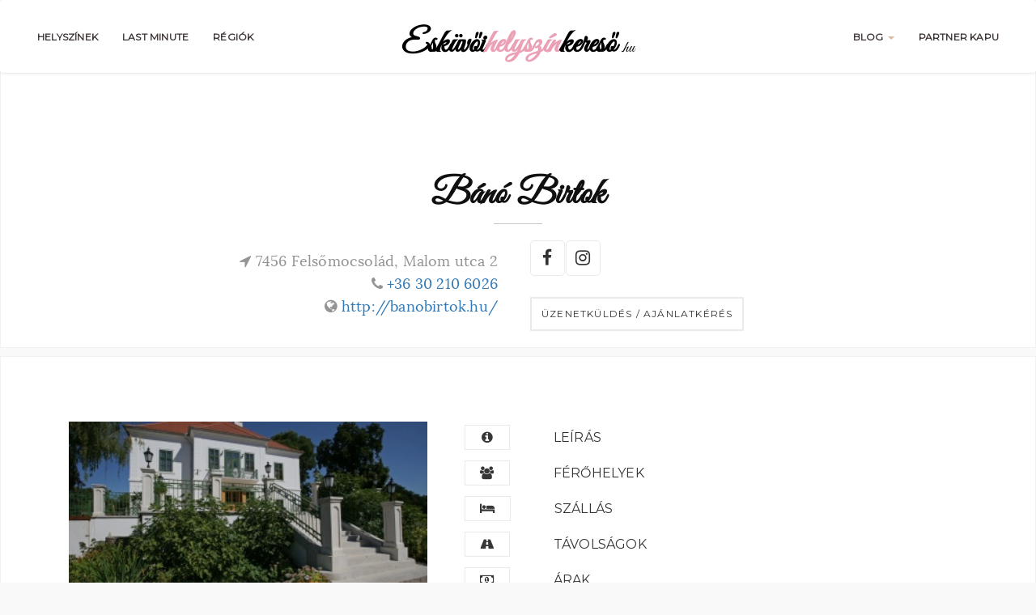

--- FILE ---
content_type: text/html; charset=utf-8
request_url: https://www.eskuvoihelyszinkereso.hu/helyszin/bano-birtok-felsomocsolad
body_size: 8293
content:
<!doctype html>
<html lang="hu_HU">
	<head>

		<meta charset="utf-8">
		<meta http-equiv="X-UA-Compatible" content="IE=edge">
		<meta name="viewport" content="width=device-width, initial-scale=1">
		<!-- The above 3 meta tags *must* come first in the head; any other head content must come *after* these tags -->
		<meta name="author" content="Velvel Kft - www.velvel.hu">
		<meta http-equiv="Content-Type" content="text/html; charset=utf-8" />
		<meta name="title" content="Esküvői helyszín - Bánó Birtok - Felsőmocsolád | www.eskuvoihelyszinkereso.hu" />
<meta name="description" content="Esküvői helyszínt keresel? Megtaláltad azt a keresőt, amivel biztos, hogy megtalálod, amire vágysz!" />
<meta name="keywords" content="esküvőihelyszínek, esküvőihelyszín, lagzi helyszín, esküvő" />
<meta name="language" content="hu" />
<meta name="robots" content="index, follow" />

		
		<link rel="apple-touch-icon" sizes="57x57" href="/images/favicon/apple-icon-57x57.png">
		<link rel="apple-touch-icon" sizes="60x60" href="/images/favicon/apple-icon-60x60.png">
		<link rel="apple-touch-icon" sizes="72x72" href="/images/favicon/apple-icon-72x72.png">
		<link rel="apple-touch-icon" sizes="76x76" href="/images/favicon/apple-icon-76x76.png">
		<link rel="apple-touch-icon" sizes="114x114" href="/images/favicon/apple-icon-114x114.png">
		<link rel="apple-touch-icon" sizes="120x120" href="/images/favicon/apple-icon-120x120.png">
		<link rel="apple-touch-icon" sizes="144x144" href="/images/favicon/apple-icon-144x144.png">
		<link rel="apple-touch-icon" sizes="152x152" href="/images/favicon/apple-icon-152x152.png">
		<link rel="apple-touch-icon" sizes="180x180" href="/images/favicon/apple-icon-180x180.png">
		<link rel="icon" type="image/png" sizes="192x192"  href="/images/favicon/android-icon-192x192.png">
		<link rel="icon" type="image/png" sizes="32x32" href="/images/favicon/favicon-32x32.png">
		<link rel="icon" type="image/png" sizes="96x96" href="/images/favicon/favicon-96x96.png">
		<link rel="icon" type="image/png" sizes="16x16" href="/images/favicon/favicon-16x16.png">
		<link rel="manifest" href="/images/favicon/manifest.json">
		<meta name="msapplication-TileColor" content="#ffffff">
		<meta name="msapplication-TileImage" content="/images/favicon/ms-icon-144x144.png">
		<meta name="theme-color" content="#ffffff">
		<title>Esküvői helyszín - Bánó Birtok - Felsőmocsolád | www.eskuvoihelyszinkereso.hu</title>

		<!-- Bootstrap core CSS -->
		<link href="/css/bootstrap.min.css" rel="stylesheet" type="text/css">
		<!-- Font Awesome -->
		<link href="/fonts/font-awesome/css/font-awesome.min.css" rel="stylesheet" type="text/css">
		<!-- IE10 viewport hack for Surface/desktop Windows 8 bug -->
		<link href="/css/ie10.css" rel="stylesheet" type="text/css">
		<!-- flexslider -->
		<link href="/css/flexslider.css" rel="stylesheet" type="text/css">	
		<!-- Magnific Popup core CSS file -->
		<link href="/css/magnific-popup.css" rel="stylesheet" type="text/css">
		<!-- animate --> 
		<link href="/css/animate.css" rel="stylesheet" type="text/css">
		<!-- Pace -->
		<link href="/css/preloader.css" rel="stylesheet" type="text/css">
		<!-- Carousel -->
		<link href="/css/owl.carousel.css" rel="stylesheet" type="text/css">
		<!-- theme style --> 
		<link href="/css/style.css" rel="stylesheet" type="text/css">
		<link href="/css/custom.css" rel="stylesheet" type="text/css">
		<link href="/css/plugins.css" rel="stylesheet" type="text/css">
		<link href="/css/map-icons.min.css" rel="stylesheet" type="text/css">
		
		<link href="/css/select2.min.css" rel="stylesheet" />

		<link rel="stylesheet" href="/css/intlTelInput.css">

		<link href="https://fonts.googleapis.com/css?family=Montserrat&amp;subset=latin-ext" rel="stylesheet">

		<!-- HTML5 shim and Respond.js for IE8 support of HTML5 elements and media queries -->
		<!--[if lt IE 9]>
		  <script src="https://oss.maxcdn.com/html5shiv/3.7.2/html5shiv.min.js"></script>
		  <script src="https://oss.maxcdn.com/respond/1.4.2/respond.min.js"></script>
		<![endif]-->
		
		
	</head>
	<body class="body-offcanvas grey-bg menu-bg">

					<!-- Google tag (gtag.js) -->
			<script async src="https://www.googletagmanager.com/gtag/js?id=G-RF8M7VRHHF"></script>
			<script>
				window.dataLayer = window.dataLayer || [];
				function gtag(){dataLayer.push(arguments);}
				gtag('js', new Date());

				gtag('config', 'G-RF8M7VRHHF');
			</script>
		

		<!-- /PRELOADER-->
		<div id="preloader">
			<div class="alignment">
				<div class="v-align center-middle"> 
					<div class="strike-1 spinner">
						<span>
							<i class="glyphicon glyphicon-heart hearticon icon-xl"></i>
							<i class="glyphicon glyphicon-heart hearticon-3 icon-xl"></i>
						</span>
					</div>   
				</div>
			</div>
		</div>
		<!--END PRELOADER-->
		<!-- HEADER -->	 
		<div class="container">	 
			<nav class="v2 navbar navbar-default navbar-color">
				<div class="navbar-header">
					<button type="button" class="navbar-toggle offcanvas-toggle offcanvas-toggle-close" data-toggle="offcanvas" data-target="#js-bootstrap-offcanvas" id="offcanvas-toggle">
						<span class="sr-only">Toggle navigation</span>
						<span class="icon-bar"></span>
						<span class="icon-bar"></span>
						<span class="icon-bar"></span>
					</button>
					<a class="navbar-brand  text-center" href="/" id="navbar-brand"><h1>Esküvői<span>helyszín</span>kereső<small>.hu</small></h1></a>
				</div>
				<div class="collapse navbar-collapse navbar-menu  navbar-offcanvas navbar-offcanvas-touch" id="js-bootstrap-offcanvas">
					<ul class="nav navbar-nav navbar-left">
						<li class="dropdown"><a href="/helyszinek">HELYSZÍNEK</a></li>
						<li class="dropdown"><a href="/last-minute-ajanlatok">LAST MINUTE</a></li>
						<li class="dropdown"><a href="/lista">RÉGIÓK</a></li>
					</ul>
					<ul class="nav navbar-nav navbar-right">
						<li class="dropdown">
							<a href="#" class="dropdown-toggle" data-toggle="dropdown">BLOG <b class="caret"></b></a>
							<ul class="dropdown-menu">
								<li><a href="/blog/tokeletes-eskuvoi-helyszin-kivalasztasa">Esküvői helyszín kiválasztása</a></li>
								<li><a href="/blog/eskuvo-szervezesi-utemterv">Esküvői ütemterv</a></li>
							</ul>
						</li>
													<li class="dropdown"><a href="/admin">PARTNER KAPU</a></li>
											</ul>					
				</div>
			</nav>
		</div> 
		<!-- END HEADER --> 

		<section class="separator block"></section>


<!-- BLOG POST TITLE -->
<section id="blog-header" class="block">
	<div class="container">
		<!-- END PROGRAM HEADER --> 
		<div class="row"> 
			<!--- BLOG TITLE WRAPPER --> 
			<div class="col-md-12 text-center">

				
				<!-- TITLE -->
				<h1 class="headline">Bánó Birtok</h1>
				<!-- SPACER -->
				<hr class="spacer">
			</div>
			<div class="col-md-6 text-right">
				<!-- TEXT INFO -->
				<p class="subtitle">
					<i class="fa fa-location-arrow"></i> 7456 Felsőmocsolád, Malom utca 2 <br/>
											<i class="fa fa-phone"></i> <a href="tel:+36302106026">+36  30 210 6026</a> <br/>
																<i class="fa fa-globe"></i> <a target="_blank" href="http://banobirtok.hu/">http://banobirtok.hu/</a>
									</p>
			</div>
			<div class="col-md-6 text-left">

				<!-- SOCIAL ICONS WRAPER-->
				<div class="about-section-social mb-20">
					<!-- SOCIAL ICONS -->
					<ul class="social-network-square">
													<li>
								<a href="https://www.facebook.com/Felsomocsolad" class="1" title="Facebook">
									<span class="fa-stack fa-lg"><i class="fa fa-facebook fa-stack-1x"></i></span>
								</a>
							</li>
																			<li> 
								<a href="https://www.instagram.com/banomariakastelyszallo/" class="2" title="Instagram">
									<span class="fa-stack fa-lg"> <i class="fa fa-instagram fa-stack-1x"></i>  </span>
								</a>
							</li>
																							</ul>
				<!--END SOCIAL ICONS -->
				</div> 
				<!-- END SOCIAL ICONS WRAPER-->

									<button type="button" class="btn btn-medium-v2" data-toggle="modal" data-target="#messageModal" id="sendMessage">Üzenetküldés / Ajánlatkérés</button><br />
								<br />
			</div>
		</div>


	</div>
</section>
<!-- END BLOG POST TITLE -->


<section id="program" class="block">  
	<div class="container">
		
		<!-- PROGRAM INFO --> 
		<div class="row" id="program-info">
			<!--THE MENU--> 
			<div class="col-md-5 col-xs-12 margin4">		
				<div class="effect-overlay effects effects-pad clearfix">
					<div class="img inner-border">
						<!--PHOTO-->
													<img class="img-responsive center-block" src="/uploads/location/0/150/legszebb.png" alt="Bánó Birtok" />
												<!--END PHOTO-->
						<!--OVERLAY-->
						<div class="overlay">
						</div>
						<!--END OVERLAY-->
					</div>
				</div>
			</div>  
			<!--END THE MENU--> 

			<!--PROGRAM TIMELINE-->
			<div class="col-md-7 col-xs-12" id="timeline">
				<div class="panel-group text-left" id="accordion" role="tablist" aria-multiselectable="true">
					<!--TIME 1-->   
					<div class="panel panel-default">
						<div class="panel-heading" role="tab" id="headingOne">
							<h4 class="panel-title">
								<!--HOUR-->   
								<span class="program-day">&nbsp;&nbsp;<i class="fa fa-info-circle" style="margin-right: 1px; margin-left: 2px;"></i>&nbsp;&nbsp;</span>
								<!--TITLE--> 
								<a class="program-link collapsed" role="button" data-toggle="collapse" data-parent="#accordion" href="#collapseOne" aria-expanded="false" aria-controls="collapseOne">
									LEÍRÁS
								</a>
							</h4>
						</div>
						<div id="collapseOne" class="panel-collapse collapse" role="tabpanel" aria-labelledby="headingOne" aria-expanded="false" style="height: 0px;">
							<div class="panel-body">
								<!--DESCRIPTION-->  
								<p class="text-left">
									Egyedi helyszín, különleges esküvőknek

 

Somogy megye legszebb dombjai közt fekszik a 200 éves Bánó Mária Kastély, ahol a vendégek úgy érezhetik, mintha megállt volna az idő.

A korhűen felújított, eredeti bútorokkal berendezett kastély a színvonalas esküvők helyszínéül szolgál lassan 10 éve.

 

Különleges alkalmakra az egész kastélyszállót kizárólag a pár és az ünneplők részére bocsátjuk a szalonnal, boltíves pincével, napfényes verandával, pázsitos parkjával, rózsakertjével, lugasokkal, erdejével és halastavával együtt.

 

Átfogó, személyre szabott csomagjainkkal egyszerre oldjuk meg az étkezés, szállás, szórakoztatás, helyszín és a professzionális személyzet biztosítását - hogy semmiért ne kelljen aggódni élete egyik

legmeghatározóbb napján!

 

Mesterszakácsunk hagyományokon alapuló, de újításokra / modern irányzatokra fogékony konyhája kizárólag friss, helyi alapanyagokkal dolgozik, egyéni igényekre szabva.

 

A Bánó Mária Kastély felmenőink otthona. Fontos számunkra, hogy az épület kapcsán a benne élt emberek élete, embersége, kedvessége is megfoghatóvá váljon.

 

Mi nem helyszínt biztosítunk, hanem vendégül látunk, hogy megfeledkezhessen a rohanó világról.								</p>
								<!--END DESCRIPTION-->
							</div>
						</div>
					</div>
					<!--END TIME 1--> 
					<!--TIME 2--> 
					<div class="panel panel-default">
						<div class="panel-heading" role="tab" id="headingTwo">
							<h4 class="panel-title">
								<!--HOUR-->  
								<span class="program-day">&nbsp;&nbsp;<i class="fa fa-users"></i>&nbsp;&nbsp;</span>
								<!--TITLE-->
								<a class="program-link collapsed" role="button" data-toggle="collapse" data-parent="#accordion" href="#collapseTwo" aria-expanded="false" aria-controls="collapseTwo">
									FÉRŐHELYEK
								</a>
							</h4>
						</div>
						<div id="collapseTwo" class="panel-collapse collapse" role="tabpanel" aria-labelledby="headingTwo" aria-expanded="false" style="height: 0px;">
							<div class="panel-body">
								<!--DESCRIPTION-->  
								<p class="text-left">
									Fedett: 110 fő <br/>
									Fedett (tánctér esetén): 110 fő <br/>
									Szabadtéri: nincs megadva <br/>
									Szabadtéri (tánctér esetén): nincs megadva <br/>
									Álló: 110 fő <br/>
									Álló (fedett): nincs megadva <br/>
									Javasolt előre foglalási idő: nincs megadva <br/>
								</p>
								<!--END DESCRIPTION-->
							</div>
						</div>
					</div>
					<!--END TIME 2--> 
					<!--TIME 3--> 
					<div class="panel panel-default">
						<div class="panel-heading" role="tab" id="headingThree">
							<h4 class="panel-title">
								<!--HOUR-->   
								<span class="program-day">&nbsp;&nbsp;<i class="fa fa-bed"></i>&nbsp;&nbsp;</span>
								<!--TITLE-->
								<a class="program-link collapsed" role="button" data-toggle="collapse" data-parent="#accordion" href="#collapseThree" aria-expanded="false" aria-controls="collapseThree">
									SZÁLLÁS
								</a>
							</h4>
						</div>
						<div id="collapseThree" class="panel-collapse collapse" role="tabpanel" aria-labelledby="headingThree" aria-expanded="false" style="height: 0px;">
							<div class="panel-body">
								<!--DESCRIPTION-->   
								<p class="text-left">
									Besorolás: 
																			nincs megadva																		<br/>
									Férőhelyek: nincs megadva <br/>
									Férőhelyek a közelben: nincs megadva <br/>
								</p>
								<!--END DESCRIPTION-->
							</div>
						</div>
					</div>
					<!--END TIME 3--> 
					<!--TIME 4--> 
					<div class="panel panel-default">
						<div class="panel-heading" role="tab" id="headingFour">
							<h4 class="panel-title">
								<!--HOUR-->  
								<span class="program-day">&nbsp;&nbsp;<i class="fa fa-road"></i>&nbsp;&nbsp;</span>
								<!--TITLE-->
								<a class="program-link collapsed" role="button" data-toggle="collapse" data-parent="#accordion" href="#collapseFour" aria-expanded="false" aria-controls="collapseFour">
									TÁVOLSÁGOK
								</a>
							</h4>
						</div>
						<div id="collapseFour" class="panel-collapse collapse" role="tabpanel" aria-labelledby="headingFour" aria-expanded="false" style="height: 0px;">
							<div class="panel-body">
								<!--DESCRIPTION-->  
								<p class="text-left">
									Házasságkötő terem:
																			nincs megadva									<br/>
									Templom:
																			nincs megadva																	</p>
								<!--END DESCRIPTION-->
							</div>
						</div>
					</div>  
					<!--END TIME 4--> 
					<!--TIME 5--> 
					<div class="panel panel-default">
						<div class="panel-heading" role="tab" id="headingFive">
							<h4 class="panel-title">
								<!--HOUR-->  
								<span class="program-day">&nbsp;&nbsp;<i class="fa fa-money"></i>&nbsp;&nbsp;</span>
								<!--TITLE-->
								<a class="program-link collapsed" role="button" data-toggle="collapse" data-parent="#accordion" href="#collapseFive" aria-expanded="false" aria-controls="collapseFive">
									ÁRAK
								</a>
							</h4>
						</div>
						<div id="collapseFive" class="panel-collapse collapse" role="tabpanel" aria-labelledby="headingFive" aria-expanded="false" style="height: 0px;">
							<div class="panel-body">
								<!--DESCRIPTION-->  
								<p class="text-left">
									Bérleti díj: nincs megadva <br/>
									Min. menü ár: nincs megadva <br/>
									Saját ital hozható? 
																			nincs megadva																	</p>
								<!--END DESCRIPTION-->
							</div>
						</div>
					</div> 
					<!--END TIME 5-->
					<!--TIME 6--> 
					<div class="panel panel-default">
						<div class="panel-heading" role="tab" id="headingSix">
							<h4 class="panel-title">
								<!--HOUR-->  
								<span class="program-day">&nbsp;&nbsp;<i class="fa fa-car"></i>&nbsp;&nbsp;</span>
								<!--TITLE-->
								<a class="program-link collapsed" role="button" data-toggle="collapse" data-parent="#accordion" href="#collapseSix" aria-expanded="false" aria-controls="collapseSix">
									PARKOLÓHELYEK
								</a>
							</h4>
						</div>
						<div id="collapseSix" class="panel-collapse collapse" role="tabpanel" aria-labelledby="headingSix" aria-expanded="false" style="height: 0px;">
							<div class="panel-body">
								<!--DESCRIPTION-->  
								<p class="text-left">
									Ingyenes: nincs megadva <br/>
									Fizetős: nincs megadva <br/>
								</p>
								<!--END DESCRIPTION-->
							</div>
						</div>
					</div> 
					<!--END TIME 6--> 
											<div class="panel panel-default">
							<div class="panel-heading" role="tab" id="headingSeven">
								<h4 class="panel-title">
									<!--HOUR-->
									<span class="program-day">&nbsp;&nbsp;<i class="fa fa-exclamation-circle"></i>&nbsp;&nbsp;</span>
									<!--TITLE-->
									<a class="program-link collapsed" role="button" data-toggle="collapse" data-parent="#accordion" href="#collapseSeven" aria-expanded="false" aria-controls="collapseSeven">
										EGYÉB
									</a>
								</h4>
							</div>
							<div id="collapseSeven" class="panel-collapse collapse" role="tabpanel" aria-labelledby="headingSeven" aria-expanded="false" style="height: 0px;">
								<div class="panel-body">
									<p class="text-left">Budapesttől mindössze másfél órányi autóútra található Felsőmocsolád. Az M7-es autópályáról Balatonlellénél a 67-es főútra kell lefordulni.  <br />
<br />
A polgári szertartás lebonyolítására a kastélykertben, a tóparton és a csillagos ég alatt is van lehetőség.<br />
<br />
A napfényes nyugati és déli teraszok, valamint a rózsakertre néző keleti veranda kiváló helyszínként szolgálnak egy meghitt beszélgetéshez.<br />
<br />
A parkolás biztosított vendégeink részére.<br />
<br />
Szállás a helyszínen <br />
Vendégeink a kastélyban található eredeti nemesi bútorokkal berendezett tágas szobákban, valamint a tetőtéri fagerendás, saját fürdőszobával ellátott szobákban is megszállhatnak.<br />
<br />
Kedvezményes díjszabás szálláslehetőségekre az esküvőt megelőző napon.<br />
<br />
Szállás a közelben<br />
Nagyobb létszám esetén a kastélyhoz közeli kúriák, házak is rendelkezésre állnak, melyek 100-300 méter távolságra találhatóak.<br />
<br />
<br />
Catering<br />
A helyszín csak éttermi szolgáltatásokkal (cateringgel) együtt vehető igénybe.	</p>
								</div>
							</div>
						</div>
									</div>
			</div> 
			<!--END PROGRAM TIMELINE-->
		</div>
		<!-- END PROGRAM INFO --> 
	</div>
</section>

<section id="program" class="block">  
	<div class="container">
		
		<!-- PROGRAM INFO --> 
		<div class="row" id="program-info">
			<!--PROGRAM TIMELINE-->
			<div class="col-md-5 col-xs-12" id="timeline">
				<div class="panel-group text-left" id="accordion" role="tablist" aria-multiselectable="true">
					<div class="panel panel-default">
						<p class="text-left">
							Egyedi helyszín, különleges esküvőknek<br />
<br />
 <br />
<br />
Somogy megye legszebb dombjai közt fekszik a 200 éves Bánó Mária Kastély, ahol a vendégek úgy érezhetik, mintha megállt volna az idő.<br />
<br />
A korhűen felújított, eredeti bútorokkal berendezett kastély a színvonalas esküvők helyszínéül szolgál lassan 10 éve.<br />
<br />
 <br />
<br />
Különleges alkalmakra az egész kastélyszállót kizárólag a pár és az ünneplők részére bocsátjuk a szalonnal, boltíves pincével, napfényes verandával, pázsitos parkjával, rózsakertjével, lugasokkal, erdejével és halastavával együtt.<br />
<br />
 <br />
<br />
Átfogó, személyre szabott csomagjainkkal egyszerre oldjuk meg az étkezés, szállás, szórakoztatás, helyszín és a professzionális személyzet biztosítását - hogy semmiért ne kelljen aggódni élete egyik<br />
<br />
legmeghatározóbb napján!<br />
<br />
 <br />
<br />
Mesterszakácsunk hagyományokon alapuló, de újításokra / modern irányzatokra fogékony konyhája kizárólag friss, helyi alapanyagokkal dolgozik, egyéni igényekre szabva.<br />
<br />
 <br />
<br />
A Bánó Mária Kastély felmenőink otthona. Fontos számunkra, hogy az épület kapcsán a benne élt emberek élete, embersége, kedvessége is megfoghatóvá váljon.<br />
<br />
 <br />
<br />
Mi nem helyszínt biztosítunk, hanem vendégül látunk, hogy megfeledkezhessen a rohanó világról.						</p>
					</div>
				</div>

				<div class="label-container">
											<label class="label label-info">kastély</label>
											<label class="label label-info">kert</label>
											<label class="label label-info">panoráma</label>
											<label class="label label-info">természetes fény</label>
											<label class="label label-info">birtok</label>
									</div>
			</div> 
			<!--END PROGRAM TIMELINE-->

			<!--THE MENU--> 
			<div class="col-md-7 col-xs-12 margin4">		
				<div class="effect-overlay effects effects-pad clearfix">
					<div class="img inner-border">
						<!--PHOTO-->
						<div id="map-canvas"></div>
						<!--END PHOTO-->
					</div>
				</div>
			</div>  
			<!--END THE MENU--> 
		</div>
		<!-- END PROGRAM INFO --> 
	</div>
</section>


<!--BLOG POST ITEMS SECTION -->
<section class="blog-content padding-single-post block" id="gallery">

	<div class="container">
		<!-- GALLERY WRAPPER -->
		<div class="row no-gutter popup-gallery">
			<div class="col-md-12 text-center">
				<h1 class="headline">Galéria</h1>
			</div>

			   
									<div class="col-lg-4 col-sm-6 animated-element-1 animated fadeIn">
						<div class="gallery-caption"> 
							<!-- POPUP IMAGE LINK -->
							<a href="/uploads/location/0/150/legszebb.png" class="portfolio-box">
								<!-- IMAGE --> 
								<img class="img-responsive center-block" src="/uploads/location/0/150/legszebb.png" alt="Bánó Birtok" />
								<!-- CAPTION BOX --> 
								<div class="portfolio-box-caption">
									<div class="portfolio-box-caption-content">
										<div class="project-category text-faded">
											<!-- ICON IMAGE -->
											<img src="/images/hover-effect.png" style="width: 49px;height: 49px;" alt="">
										</div>
									</div>
								</div>
							</a>
						</div>  
					</div>
							   
									<div class="col-lg-4 col-sm-6 animated-element-1 animated fadeIn">
						<div class="gallery-caption"> 
							<!-- POPUP IMAGE LINK -->
							<a href="/uploads/location/0/150/helyszin-kivulrol.png" class="portfolio-box">
								<!-- IMAGE --> 
								<img class="img-responsive center-block" src="/uploads/location/0/150/helyszin-kivulrol.png" alt="Bánó Birtok" />
								<!-- CAPTION BOX --> 
								<div class="portfolio-box-caption">
									<div class="portfolio-box-caption-content">
										<div class="project-category text-faded">
											<!-- ICON IMAGE -->
											<img src="/images/hover-effect.png" style="width: 49px;height: 49px;" alt="">
										</div>
									</div>
								</div>
							</a>
						</div>  
					</div>
							   
									<div class="col-lg-4 col-sm-6 animated-element-1 animated fadeIn">
						<div class="gallery-caption"> 
							<!-- POPUP IMAGE LINK -->
							<a href="/uploads/location/0/150/helyszin-belulrol.png" class="portfolio-box">
								<!-- IMAGE --> 
								<img class="img-responsive center-block" src="/uploads/location/0/150/helyszin-belulrol.png" alt="Bánó Birtok" />
								<!-- CAPTION BOX --> 
								<div class="portfolio-box-caption">
									<div class="portfolio-box-caption-content">
										<div class="project-category text-faded">
											<!-- ICON IMAGE -->
											<img src="/images/hover-effect.png" style="width: 49px;height: 49px;" alt="">
										</div>
									</div>
								</div>
							</a>
						</div>  
					</div>
							   
									<div class="col-lg-4 col-sm-6 animated-element-1 animated fadeIn">
						<div class="gallery-caption"> 
							<!-- POPUP IMAGE LINK -->
							<a href="/uploads/location/0/150/udvar.png" class="portfolio-box">
								<!-- IMAGE --> 
								<img class="img-responsive center-block" src="/uploads/location/0/150/udvar.png" alt="Bánó Birtok" />
								<!-- CAPTION BOX --> 
								<div class="portfolio-box-caption">
									<div class="portfolio-box-caption-content">
										<div class="project-category text-faded">
											<!-- ICON IMAGE -->
											<img src="/images/hover-effect.png" style="width: 49px;height: 49px;" alt="">
										</div>
									</div>
								</div>
							</a>
						</div>  
					</div>
							   
									<div class="col-lg-4 col-sm-6 animated-element-1 animated fadeIn">
						<div class="gallery-caption"> 
							<!-- POPUP IMAGE LINK -->
							<a href="/uploads/location/0/150/panorama.png" class="portfolio-box">
								<!-- IMAGE --> 
								<img class="img-responsive center-block" src="/uploads/location/0/150/panorama.png" alt="Bánó Birtok" />
								<!-- CAPTION BOX --> 
								<div class="portfolio-box-caption">
									<div class="portfolio-box-caption-content">
										<div class="project-category text-faded">
											<!-- ICON IMAGE -->
											<img src="/images/hover-effect.png" style="width: 49px;height: 49px;" alt="">
										</div>
									</div>
								</div>
							</a>
						</div>  
					</div>
							   
									<div class="col-lg-4 col-sm-6 animated-element-1 animated fadeIn">
						<div class="gallery-caption"> 
							<!-- POPUP IMAGE LINK -->
							<a href="/uploads/location/0/150/kreativ.png" class="portfolio-box">
								<!-- IMAGE --> 
								<img class="img-responsive center-block" src="/uploads/location/0/150/kreativ.png" alt="Bánó Birtok" />
								<!-- CAPTION BOX --> 
								<div class="portfolio-box-caption">
									<div class="portfolio-box-caption-content">
										<div class="project-category text-faded">
											<!-- ICON IMAGE -->
											<img src="/images/hover-effect.png" style="width: 49px;height: 49px;" alt="">
										</div>
									</div>
								</div>
							</a>
						</div>  
					</div>
							   
							   
									<div class="col-lg-4 col-sm-6 animated-element-1 animated fadeIn">
						<div class="gallery-caption"> 
							<!-- POPUP IMAGE LINK -->
							<a href="/uploads/location/0/150/egyeb.png" class="portfolio-box">
								<!-- IMAGE --> 
								<img class="img-responsive center-block" src="/uploads/location/0/150/egyeb.png" alt="Bánó Birtok" />
								<!-- CAPTION BOX --> 
								<div class="portfolio-box-caption">
									<div class="portfolio-box-caption-content">
										<div class="project-category text-faded">
											<!-- ICON IMAGE -->
											<img src="/images/hover-effect.png" style="width: 49px;height: 49px;" alt="">
										</div>
									</div>
								</div>
							</a>
						</div>  
					</div>
							
		</div>
		<!-- END GALLERY WRAPPER -->
	</div>
</section>
<!--END BLOG POST ITEMS SECTION -->

<!--ADS -->

<section class="blog-content padding-single-post block">

	<div class="container">
		<!-- GALLERY WRAPPER -->
		<div class="row no-gutter text-center">

											<iframe width="640" height="360" src="https://www.youtube.com/embed/" frameborder="0" allow="encrypted-media" allowfullscreen></iframe>

					</div>
		<!-- END GALLERY WRAPPER -->
	</div>
</section>

<!--MODAL SECTION -->
<div class="modal fade" id="messageModal" tabindex="-1" role="dialog" aria-labelledby="messageModalLabel" aria-hidden="true">
  <div class="modal-dialog" role="document">
	<div class="modal-content">
	  <div class="modal-header">
		<h5 class="modal-title" id="messageModalLabel">
			Üzenetküldés
			<button type="button" class="close" data-dismiss="modal" aria-label="Close">
				<span aria-hidden="true">&times;</span>
			</button>
		</h5>
	  </div>
	  <div class="modal-body">
			<div id="modal-message"></div>
				<div class="form-horizontal">
					<form method="POST" id="message-form">
						<input type="hidden" name="interested[id]" id="interested_id" /><input type="hidden" name="interested[_csrf_token]" value="2092c58719d0f1997f6aecfe50070798" id="interested__csrf_token" />						<input type="hidden" name="interested[location_id]" value="150" >
						<p>Minden mező kitöltése szükséges!</p>
						<div class="form-group">
							<label class="col-md-3 control-label pull-left">
								Név
								<small><i>*</i></small>
							</label>
							<div class="col-md-9">
								<input type="text" name="interested[name]" class="form-control" required="required" id="interested_name" />							</div>
						</div>
						<div class="form-group">
							<label class="col-md-3 control-label pull-left">
								Telefonszám
								<small><i>*</i></small>
							</label>
							<div class="col-md-9">
								<input type="text" name="interested[phone]" class="form-control" id="interested_phone" />							</div>
						</div>
						<div class="form-group">
							<label class="col-md-3 control-label pull-left">
								E-mail
								<small><i>*</i></small>
							</label>
							<div class="col-md-9">
								<input type="email" name="interested[email]" class="form-control" id="interested_email" />							</div>
						</div>
						<div class="form-group">
							<label class="col-md-3 control-label pull-left">
								Üzenet
								<small><i>*</i></small>
							</label>
							<div class="col-md-9">
								<textarea rows="4" cols="30" name="interested[message]" class="form-control" required="required" style="resize: vertical;" placeholder="Minimum 50 karakter" id="interested_message"></textarea>							</div>
						</div>
					</form>
				</div>
	  </div>
	  <div class="modal-footer">
		<button type="button" class="btn btn-default" id="message-send">Üzenet küldés / ajánlat kérés</button>
	  </div>
	</div>
  </div>
</div>
<!-- END MODAL SECTION -->

<style type="text/css">
#map-canvas { height: 400px; width: 100%; }
</style>

			
		<section id="suscribe-box" class="v2 v6">
			<div class="container">
				<div class="row">
					<div class="col-md-4 col-xs-12">
						<div class="reg-box2">
							<img src="/images/footer_pic.png" alt="240x160" class="img-responsive center-block fl-wd">	 
						</div>
					</div>
					<div class="col-md-7 col-xs-12">
						<div class="reg-box v2">
							<h4>További infó a keresőportálról</h4>
							<p>
								<a href="mailto:info@eskuvoihelyszinkereso.hu" class="btn btn-medium-v2 btn-large">info@eskuvoihelyszinkereso.hu</a>
							</p>
							<p>
								<a href="/rolunk" class="btn btn-medium-v2">Rólunk</a>
								<a href="/mediaajanlat" class="btn btn-medium-v2">Médiaajánlat</a>
								<a href="/admin" class="btn btn-medium-v2">Partner kapu</a>
								<br />
								<a href="/lista" class="btn btn-medium-v2">Oldaltérkép</a>
															</p>
							<p class="text-left"> 2018 &copy; <strong>www.eskuvoihelyszinkereso.hu</strong>. Minden jog fenntartva! </p>
						</div>
					</div>
				</div>
			</div>
		</section>

		<div id="modal-general" class="modal fade" tabindex="-1" role="dialog" aria-hidden="true">
			<div class="modal-dialog">
				<div class="modal-content">
					<!-- Modal Header -->
					<div class="modal-header text-center">
						<h2 class="modal-title"><i class="fa fa-calendar-o"></i> <span class="modal-title-text">Betöltés</span></h2>
					</div>
					<!-- END Modal Header -->

					<!-- Modal Body -->
					<div class="modal-body">
						<div class="text-center"><i class="fa fa-asterisk fa-spin fa-2x text-info"></i></div>
					</div>
					<!-- END Modal Body -->
				</div>
			</div>
		</div>

		<!-- Core JavaScript -->
		<script src="/js/jquery-3.1.1.min.js"></script>	
		<script src="/js/bootstrap.min.js"></script>

		<!-- IE10 viewport hack for Surface/desktop Windows 8 bug -->
		<script src="/js/ie10.js"></script>
		<!-- Plugins -->
		<script src="/js/jquery.countdown.js"></script>
		<script src="/js/modernizr.js"></script>
		<script src="/js/device.js"></script>
		<script src="/js/jquery.flexslider.js"></script>   
		<script src="/js/jquery.magnific-popup.js"></script>
		<script src="/js/bootstrap.offcanvas.js"></script>
		<script src="/js/jquery.waypoints.min.js"></script>
		<script src="/js/sticky.min.js"></script>
		<script src="/js/jquery.vide.js"></script>
		<script src="/js/pace.min.js"></script> 
		<script src="/js/owl.carousel.js"></script>
		<script src="/js/jquery.smooth-scroll.js"></script>
		<script src="/js/jquery.validate.min.js"></script>
		<!-- Them script -->
		<script src="/js/script.js"></script>
		<script src="/js/app.js"></script>
		<script src="/js/plugins.js"></script>
		<script src="/js/formsValidation.js"></script>
		<script>$(function(){ FormsValidation.init(); });</script>
		<script src="/js/frame.js"></script>
		<script>$(function(){ Frame.init(); });</script>

		<script src="/js/select2.full.min.js"></script>
		<script src="/js/select2.min.js"></script>

		
		<script type="text/javascript">
// Initialize and add the map
var myLat = 46.5762900000;
var myLng = 17.8253380000;
function initMap() {
  // The location of Uluru
  var uluru = {lat: myLat, lng: myLng };
  // The map, centered at Uluru
  var map = new google.maps.Map(
	  document.getElementById('map-canvas'), {zoom: 10, center: uluru});
  // The marker, positioned at Uluru
  var marker = new google.maps.Marker({position: uluru, map: map});
}

// Modal send message
$('#message-send').on('click', function() {
	let form = $("#message-form");
	if (validateModal())
	{
		jQuery.ajax({
			type: "POST",
			dataType: "json",
			url: "/interested/saveMessage",
			data: form.serialize(),
			success: function(result) {
				if (result)
				{
					$('#messageModal .close').click();
					$('#sendMessage').html('Sikeres üzenetküldés!')
					$('#sendMessage').prop("disabled",true);
				} else {
					$("#modal-message").html('<div class="alert alert-danger alert-dismissable"><button type="button" class="close" data-dismiss="alert" aria-hidden="true">×</button><h4><i class="fa fa-check-circle"></i> Sikertelen üzenetküldés!</h4></div>');
				}
			}
		});
	}
});

function validateModal() {
	let is_ok = true;
	if (validateName($("#interested_name"))) {
		$("#interested_name").closest(".form-group").find("label").removeClass("error");
	}
	else {
		$("#interested_name").closest(".form-group").find("label").addClass("error");
		is_ok = false;
	}
	if  (validatePhone($("#interested_phone"))) {
		$("#interested_phone").closest(".form-group").find("label").removeClass("error");
	}
	else {
		$("#interested_phone").closest(".form-group").find("label").addClass("error");
		is_ok = false;
	}

	if  (validateEmail($("#interested_email"))) {
		$("#interested_email").closest(".form-group").find("label").removeClass("error");
	}
	else {
		$("#interested_email").closest(".form-group").find("label").addClass("error");
		is_ok = false;
	}

	if (validateText($("#interested_message"))) {
		$("#interested_message").closest(".form-group").find("label").removeClass("error");
	}
	else {
		$("#interested_message").closest(".form-group").find("label").addClass("error");
		is_ok = false;
	}
	return is_ok;
}

$("input[name='interested[name]'], input[name='interested[phone]'], input[name='interested[email]'], input[name='interested[message]']").blur(function () {
	validateModal();
});

function validateName(a) {
	return (a.length && !a.val()) ? false : true;
}

function validateText(a) {
	return (a.length && (!a.val() || a.val().length < 50)) ? false : true;
}

function validateEmail(a) {
	is_ok = true;
	if (a.length && !a.val()) {
		is_ok = false
	} else {
		let b = /^(([^<>()[\]\\.,;:\s@\"]+(\.[^<>()[\]\\.,;:\s@\"]+)*)|(\".+\"))@((\[[0-9]{1,3}\.[0-9]{1,3}\.[0-9]{1,3}\.[0-9]{1,3}\])|(([a-zA-Z\-0-9]+\.)+[a-zA-Z]{2,}))$/;
		is_ok = b.test(a.val());
	}
	return is_ok;
}

function validatePhone(a) {
	is_ok = true;
	if (a.length && !a.val()) {
		is_ok = false
	} else {
		let b = /^[\+]?[(]?[0-9]{0,3}[)]?[-\s\.]?[0-9]{3}[-\s\.]?[0-9]{4,6}$/im;
		is_ok = b.test(a.val());
	}
	return is_ok;
}

</script>
	<!--Load the API from the specified URL
	* The async attribute allows the browser to render the page while the API loads
	* The key parameter will contain your own API key (which is not needed for this tutorial)
	* The callback parameter executes the initMap() function
	-->
<script async defer src="https://maps.googleapis.com/maps/api/js?key=AIzaSyAWKv-_KrrcQ2IKt-RiTa5T-6pV5niQimY&callback=initMap"></script>
<script async defer src="/js/map-icons.min.js"></script>

	</body>
</html>

--- FILE ---
content_type: text/css
request_url: https://www.eskuvoihelyszinkereso.hu/css/preloader.css
body_size: 299
content:
.alignment {
    position: absolute;
    display: table;
    height: 100%;
    width: 100%;
}
.center-middle {
    vertical-align: middle;
    text-align: center;
}
.v-align {
    display: table-cell;
}
#preloader{
	background-color:#f9f9f9;
	position:fixed;
	top:0;
	left:0;
	right:0;
	bottom:0; 
	z-index:9999;
}
#preloader .spinner{
	-webkit-animation: pace-3d-spinner linear infinite 2s;
  	   -moz-animation: pace-3d-spinner linear infinite 2s;
 	    -ms-animation: pace-3d-spinner linear infinite 2s;
  	     -o-animation: pace-3d-spinner linear infinite 2s;
  	        animation: pace-3d-spinner linear infinite 2s;

  	-webkit-transform-style: preserve-3d;
  	   -moz-transform-style: preserve-3d;
  	    -ms-transform-style: preserve-3d;
  	     -o-transform-style: preserve-3d;
  	        transform-style: preserve-3d;
}

@-webkit-keyframes pace-3d-spinner {
  from {
    -webkit-transform: rotateY(0deg);
  }
  to {
    -webkit-transform: rotateY(360deg);
  }
}

@-moz-keyframes pace-3d-spinner {
  from {
    -moz-transform: rotateY(0deg);
  }
  to {
    -moz-transform: rotateY(360deg);
  }
}

@-ms-keyframes pace-3d-spinner {
  from {
    -ms-transform: rotateY(0deg);
  }
  to {
    -ms-transform: rotateY(360deg);
  }
}

@-o-keyframes pace-3d-spinner {
  from {
    -o-transform: rotateY(0deg);
  }
  to {
    -o-transform: rotateY(360deg);
  }
}

@keyframes pace-3d-spinner {
  from {
    transform: rotateY(0deg);
  }
  to {
    transform: rotateY(360deg);
  }
}

--- FILE ---
content_type: text/css
request_url: https://www.eskuvoihelyszinkereso.hu/css/style.css
body_size: 12594
content:
/* =================================================================== */
/*
/*      - Template Name: eWedding - Responsive HTML Wedding Template
/*      - Author: GoNAF
/*      - Version: 3.0
/*      - Website: www.zawajco.com
/*
/* =================================================================== */

/* -----------------------------------------------
        [Table of contents]
--------------------------------------------------

1. Preloader
2. Base Styles 
3. Fonts
4. Nav Bar
4.1. White Color Navbar
4.2. Transparent Navbar 
4.3. Mobile Navbar 
5. Main Slider 
5.1. Main Slider Title
5.2. Main Slider Slide-image 
5.3. Main Slider Video-control
5.4. Main Slider Audio-control
5.5. Main Slider Control Nav
6. Image Icon
7. Couple Section
7.1. Couple Header
7.2. Couple Info
7.3. Couple Story Timeline
8. Wedding Section
8.1 Wedding Header
8.2 Wedding Info
9. Countdown Section
10. Program Of The Day Section
10.1 program Of The Day Header
10.2 program Of The Day Info
10.3 program Of The Day Timeline
11. Blockquote Section
12. Suscribe Section
13. Gallery Images
13.1. Gallery Images Fluid
13.2. Gallery Images Section - Index Page
13.3. Gallery Images Header - Index Page
14. About Here, About Him, Love Story Pages
14.1. About Section Header 
14.2. About Section Social
14.3. About Section Content
15. Image Gallery Pages
15.1 Image Gallery Header
15.2 Image Gallery Content
15.3 Image Gallery Slider
15.4 Image Gallery Fluid
16. The Wedding Ceremony Section
16.1 The Wedding Ceremony - Location & Date
16.2 The Wedding Ceremony - Reception & Party
16.3 The Wedding Ceremony - Accomodation
17. Bridsmaid & Groosman
17.1. Bridsmaid & Groosman Header
17.2. Bridsmaid & Groosman Content
17.3. Bridsmaid & Groosman one Page
18. Gift Registry
18.1. Gift Registry Header
18.2. Gift Registry Content
19. Blog Section
19.1. Blog Header
19.2. Blog Image Title
19.3. Blog Slider
19.4. Blog Gallery Content
19.5. Blog Single Page
20. Register Section
20.1. Register Image Title
20.2. Register Header
20.3. Register Form
21. Social Icons
22. Image Overly Effect
23. Line Separator 
24. Triangle Separator
25. Background Cover
26. Magnific Popup Plugin Custom
27. Panel Image Reorder
28. Owl Carousel
29. Footer
30. Wedding Menu
*/

/* ----------------------------------------------- */
/* 1. Preloader
/* ----------------------------------------------- */

/* See: CSS/preloader.css  */

/* ----------------------------------------------- */
/* 2. Base Styles 
/* ----------------------------------------------- */

html, body {
    height: 100%;
    margin: 0;
    padding: 0;
}
body {
    font-family:Lora;
    font-size: 16px;
    color: #101010;
    font-weight: 400;
    font-style: normal;
    letter-spacing: 0.2px;
    line-height: 20px;
}
p {
    line-height:28px;
    font-size:16px;
    font-family:Lora;
    color: #949494;
}
h1, h2, h3, h4, h5 {
    font-family:Montserrat;
}
.no-padding {
    padding: 0;
}
.btn, a, a.expand {
    cursor: pointer;
}
.btn {
    font-weight: 400;
    font-family: Montserrat;
    text-transform: uppercase;
    letter-spacing: .1em;
    padding: 6px 12px;
    font-size: 14px;
    line-height: 1.55;
    border-radius: 0;
}
.btn-medium {
    margin-top: 5px;
    color: #c8ba7b;
    background-color: transparent;
    border: 1px solid #ffffff;;
    font-size: 12px;
    font-weight: 700;
    text-transform: uppercase;
}

.btn-medium:hover {
    color: #fff;
    text-decoration: none;
    background: #c8ba7b;
    font-weight: bold;
}
.btn-medium-v2 {
    margin-top: 20px;
    padding: 10px 12px;
    font-family: Montserrat;
    color: #333;
    background-color: transparent;
    border: 2px solid #eaeaea;
    font-size: 12px;
    font-weight: 500;
    text-transform: uppercase;
}
.btn-medium-rsvp {
    margin-top: 20px;
    padding: 10px 12px;
    font-family: Montserrat;
    color: #101010;
    background-color: transparent;
    border: 2px solid #eaeaea;
    font-size: 14px;
    font-weight: 500;
    text-transform: uppercase;
}
.btn-medium-rsvp:hover {
    color:#fff;
    text-decoration: none;
    background: #e1b6a0;
    border: 2px solid #eaeaea;
}
.btn-medium-v2:hover {
    color: #fff;
    text-decoration: none;
    background: #e1b6a0;
    border: 2px solid transparent;
}
.btn-medium-v3 {
    margin-top: 20px;
    color:  #fff; 
    border: 2px solid #ffffff;
    background-color: transparent;
    font-size: 12px;
    text-transform: uppercase;
}
.btn-medium-v3:hover {
    border: 2px solid transparent;
    text-decoration: none;
    color: #fff;
    text-decoration: none;
    background: #e1b6a0;
    font-weight: normal;
}
.btn-medium-v4 {
    margin-top: 20px;
    color:  #fff; 
    background-color: #e1b6a0;
    font-size: 12px;
    text-transform: uppercase;
    font-weight: normal;
}
.btn-medium-v4:hover {
    color: #060606;
    text-decoration: none;
    background: #ffffff;
}
.btn-large {
    font-size: 14px;
}
.link {
    color: #949494;
}
#wedding-info.v3 .link {
    color: #949494;
}
.link:focus, .link:hover {
    color: #c0b079;
    text-decoration: none;
}
.link.rose:focus, .link.rose:hover {
    color: #e1b6a0;
    text-decoration: none;
}
.glyphicon.rose {
    color: #e1b6a0;
}
.grey-bg {
    background: #f9f9f9 !important;
}
.white-panel {
    background: #fff;
}
img {
    width: 100%;
}
.hearticon {
    font-size: 22px;
    color: #e09d7c;
    font-weight: bold;
    z-index: 10;
}
.hearticon-2 {
    margin-left: -15px;
    color: #ffffff;
    font-weight: bold;
    text-shadow: 0 1px 2px #ffffff;
    font-size: 22px;
}
.hearticon-3 {
    left: -15px;
    color: #e1b6a0;
    font-weight: bold;
    top: 5px;
}
.icon-xl {
    font-size: 25px;
}
.delay1 {
    -webkit-animation-delay: 0.5s;  
    -moz-animation-delay: 0.5s;
    animation-delay: 0.5s; 
}
.delay2 {
    -webkit-animation-delay: 1s;
    -moz-animation-delay: 1s; 
    animation-delay: 1s; 
}
.delay3 {  
    -webkit-animation-delay: 1.5s;
    -moz-animation-delay: 1.5s;  
    animation-delay: 1.5s;
}
.delay4 { 
    -webkit-animation-delay: 2s;
    -moz-animation-delay: 2s; 
    animation-delay: 2s; 
}
.error {
    color: #f23b43;
    padding-top: 10px;
    font-size: 14px;
    color: #f23b43;
    padding-top: 10px;
    font-weight: normal;
}
#comment-form label.error {
    color: #f23b43;
    padding-top: 10px;
    font-size: 14px;
    color: #f23b43;
    padding-top: 10px;
    font-weight: normal;
}
span.visible-xs {
    line-height: 0.1;
}
img.logo-white-bg {
    width: 141px;
}
@media (max-width: 767px) {
    img.logo-white-bg {
        width: 100px;
    }
}
@media (max-width: 1024px) {
    img.logo-white-bg {
        width: 110px;
    }
}
.blgpadding {
    padding: 5px !important;
}
.cls {
    font-size: 22px;
    color: #FFF;
}

/* -------------------------------------------------- */ 
/* 3. Fonts
/* -------------------------------------------------- */ 

@font-face{
    font-family:Great Vibes;
    src: url(https://fonts.gstatic.com/s/greatvibes/v4/4Mi5RG_9LjQYrTU55GN_L6CWcynf_cDxXwCLxiixG1c.ttf);
}
@font-face{
    font-family:Lora;
    src: url(https://fonts.gstatic.com/s/lora/v9/aXJ7KVIGcejEy1abawZazg.ttf);
}
@font-face{
    font-family:Montserrat;
    src: url(https://fonts.gstatic.com/s/montserrat/v7/Kqy6-utIpx_30Xzecmeo8_esZW2xOQ-xsNqO47m55DA.ttf);
}
@font-face{
    font-family:Josefin Slab;
    src: url(https://fonts.gstatic.com/s/josefinslab/v6/46aYWdgz-1oFX11flmyEfS3USBnSvpkopQaUR-2r7iU.ttf);
}

/* -------------------------------------------------- */ 
/* 4. Nav Bar
/* -------------------------------------------------- */ 

/* 4.1. White Color Navbar
------------------------------------ */ 

.navbar-brand {
    transform: translateX(-50%);
    left: 50%;
    position: absolute;
    padding: 0px;
    line-height: 24px;
    font-family: Montserrat;
    color: #515252;
    font-weight: 400;
    font-style: normal;
    letter-spacing: 0.2px;
    font-size: 30px;
}
.navbar-menu {
    font-size: 12px;
}
.navbar-default .navbar-nav>.active>a,
.navbar-default .navbar-nav>.active>a:focus,
.navbar-default .navbar-nav>.active>a:hover {
    color: #515252;
    background-color: transparent;
}
.navbar-default .navbar-nav>li>a {
    color: #3c3333;
}
#navbar {
    font-size: 12px;
}
.navbar-default .navbar-toggle {
    border-color: #fff;
}
.navbar-default .navbar-toggle:focus,
.navbar-default .navbar-toggle:hover {
    background-color: #fff;
}
.navbar-default .navbar-toggle .icon-bar {
    background-color: #0c0c0c;
}
.nav-heart-icon {
    color: #e1b6a0;
    font-size: 8px;
    margin-left: 8px;
    z-index: 10;
}
.navbar-nav>li>a:hover .nav-heart-icon {
    color: #e0c5b7;
}
.dropdown-menu {
    position: absolute;
    top: 100%;
    left: 0;
    z-index: 1000;
    display: none;
    float: left;
    min-width: 160px;
    padding: 0px;
    margin: 2px 0 0;
    font-size: 14px;
    text-align: left;
    list-style: none;
    background-color: #fff;
    -webkit-background-clip: padding-box;
    background-clip: padding-box;
    border-top: 3px solid #e1b6a0;
}
.dropdown-menu>li>a:focus, 
.dropdown-menu>li>a:hover {
    color: #c8ba7b;
    text-decoration: none;
    background-color: #ffffff;
    border-top: 1px solid rgba(0,0,0,.10);
}
.dropdown-menu>li>a {
    display: block;
    margin: 0px 10px;
    padding: 10px 20px;
    clear: both;
    border-top: 1px solid rgba(0,0,0,.10);
    font-weight: 400;
    line-height: 1.42857143;
    color:#3c3333;
    white-space: nowrap;
    font-size: 12px;
    text-transform: uppercase;
}
@media (min-width:768px) {
    .dropdown:hover .dropdown-menu {
        display: block;
    }
}
.caret {
    color: #e1b6a0;
}
.v2 .caret{
    color: #e1b6a0;
}
#navbar-transparent.caret{
    color: #e1b6a0;
}
.v2 .dropdown-menu {
    border-top: 3px solid  #e1b6a0;
}
.v2 .dropdown-menu>li>a:focus, .dropdown-menu>li>a:hover{
    color: #e1b6a0;
}
.caret-up {
    display: inline-block;
    width: 0;
    height: 0;
    margin-left: 2px;
    vertical-align: middle;
    border-top: 4px dashed;
    border-top: 4px solid\9;
    border-right: 4px solid transparent;
    border-left: 4px solid transparent;
}
.navbar-default .navbar-nav>.open>a,
.navbar-default .navbar-nav>.open>a:focus,
.navbar-default .navbar-nav>.open>a:hover {
    color: #555;
    background-color: transparent;
}
.navbar-default {
    border-color: transparent;
}
.stuck {
    padding-top: 20px;
    padding-bottom: 20px;
    position: fixed;
    top: 0;
    right: 0;
    left: 0;
    z-index: 99;
    padding-left: 30px;
    padding-right: 30px;
    font-weight: bold;
    background-color: #ffffff;
    -webkit-box-shadow: 0 1px 3px rgba(0,0,0,.11);
    box-shadow: 0 1px 3px rgba(0,0,0,.11);
}

/* 4.2. Transparent Navbar 
------------------------------------ */

.navbar-color {
    background-color: #ffffff;
    height: 90px;
    font-family: Montserrat;
}
.navbar-transparent {
    background-color: transparent;
    height: 90px;
}
.sticky-wrapper {
    position: absolute;
}
.navbar-transparent {
    font-family: Montserrat;
    font-weight: bold;
    background: rgba(255,255,255,0.1);
    border-bottom: 1px solid transparent;
}
.navbar-transparent .navbar-brand {
    color: #fff;
}
.navbar-transparent .navbar-toggle {
    background-color: #fff;
    border: 1px solid transparent;
}
.navbar-default.navbar-transparent .navbar-nav>.open>a,
.navbar-default.navbar-transparent .navbar-nav>.open>a:focus,
.navbar-default.navbar-transparent .navbar-nav>.open>a:hover {
    color: #fff;
    background-color: transparent;
}
.navbar-brand>img.logo-transparent-bg{
    display: none;
}
.navbar-transparent .navbar-brand>img.logo-transparent-bg{
    display: block;
}
.navbar-transparent .navbar-brand>img.logo-white-bg {
    display: none;
}
@media (min-width: 768px) {
    .navbar-collapse {
        padding-left: 0px;
    }
    .navbar-transparent .navbar-nav>.active>a, 
    .navbar-transparent .navbar-nav>.active>a:focus, 
    .navbar-transparent .navbar-nav>.active>a:hover {
        color: #fff;
    }
    .navbar-transparent .navbar-nav>li>a,
    .navbar-transparent .navbar-nav>li>a:focus,
    .navbar-transparent .navbar-nav>li>a:hover {
        color: #fff;
    }
    .navbar-transparent .navbar-brand:focus,
    .navbar-transparent .navbar-brand:hover {
        color: #fff;
    }
    .active-nav {
        padding: 20px 30px;
        font-weight: bold;
        background: #fff;
        -webkit-box-shadow: 0 1px 3px rgba(0,0,0,.11);
        box-shadow: 0 1px 3px rgba(0,0,0,.11);
    }
    .active-nav .navbar-nav>li>a,
    .active-nav .navbar-nav>li>a:focus, 
    .active-nav .navbar-nav>li>a:hover {
        color: #515252;
    }
    .navbar-transparent .caret {
        color: #fff;
    }
    .active-nav .caret {
        color: #c8ba7b;
    }
}
.active-nav .navbar-brand,
.active-nav .navbar-brand:focus, 
.active-nav .navbar-brand:hover {
    color: #515252;
}
@media (max-width: 768px) {
    .active-nav {
        background: #fff;
        -webkit-box-shadow: 0 1px 3px rgba(0,0,0,.11);
        box-shadow: 0 1px 3px rgba(0,0,0,.11);
    }
}

/* 4.3. Mobile Navbar 
------------------------------------ */

@media (max-width: 767px) {
    .offcanvas-stop-scrolling {
        height: 100%;
        overflow: hidden; 
    }
    .navbar-default .navbar-offcanvas {
        background-color:#ffffff; 
    }
    .navbar-default.navbar-transparent .navbar-nav>.open>a, .navbar-default.navbar-transparent .navbar-nav>.open>a:focus, .navbar-default.navbar-transparent .navbar-nav>.open>a:hover {
        color: #515252;
    }
    .navbar-inverse .navbar-offcanvas {
        background-color: #222; 
    }
    .navbar-offcanvas {
        position: fixed;
        width: 100%;
        max-width: 250px;
        left: -250px;
        top: 0;
        padding-left: 15px;
        padding-right: 15px;
        z-index: 999;
        overflow: scroll;
        -webkit-overflow-scrolling: touch;
        -webkit-transition: all 0.15s ease-in;
        transition: all 0.15s ease-in; 
    }
    .navbar-offcanvas.in {
        box-shadow: 0 0 20px rgba(0, 0, 0, 0.3); 
    }
    .navbar-offcanvas.navbar-offcanvas-fade {
        opacity: 0; 
    }
    .navbar-offcanvas.navbar-offcanvas-fade.in {
        opacity: 1;
    }
    .navbar-offcanvas.offcanvas-transform.in {
        -webkit-transform: translateX(250px);
        transform: translateX(250px); 
    }
    .navbar-offcanvas.offcanvas-position.in {
        left: 0; 
    }
    .navbar-offcanvas.navbar-offcanvas-right {
        left: auto;
        right: -250px;
    }
    .navbar-offcanvas.navbar-offcanvas-right.offcanvas-transform.in {
        -webkit-transform: translateX(-250px);
        transform: translateX(-250px); 
    }
    .navbar-offcanvas.navbar-offcanvas-right.offcanvas-position.in {
        left: auto;
        right: 0; 
    }
    .navbar-offcanvas .dropdown.active .caret {
        border-top: 0;
        border-bottom: 4px solid; 
    }
    .navbar-offcanvas .dropdown-menu {
        position: relative;
        width: 100%;
        border: inherit;
        box-shadow: none;
        -webkit-transition: height 0.15s ease-in;
        transition: height 0.15s ease-in;
    }
    .navbar-offcanvas .dropdown-menu.shown {
        display: block;
        margin-bottom: 10px;
    } 
}

/* -------------------------------------------------- */  
/* 5. Main Slider 
/* -------------------------------------------------- */  

/* 5.1. Main Slider Title
------------------------------------ */ 

#homeslider-wrap {
    margin:0; 
    padding:0;
    position:relative;
}
.flexslider {
    -webkit-box-shadow: 0 1px 4px rgb(255, 255, 255);
    -moz-box-shadow: 0 1px 4px rgb(255, 255, 255);
    -o-box-shadow: 0 1px 4px rgb(255, 255, 255);
    box-shadow: 0 1px 4px rgb(255, 255, 255);
}
#homeslider-wrap .container.vertical-center {
    position: absolute;
    background-color: rgba(0, 0, 0, 0.26) !important;
    width: 100%;
    height: inherit;
    left: 0;
    z-index: 3;
    overflow: hidden;
}
#homeslider-wrap.v2 .container.vertical-center {
    background-color: rgba(0, 0, 0, 0.31) !important;
}
#homeslider-wrap .carousel-caption {
    right: 0;
    left: 0;
}
#homeslider-wrap .row-slider {
    margin-right: 0px; 
    margin-left: 0px; 
}
#homeslider-wrap h1 {
    font-size: 45px;
    font-weight:400;
    font-family: Josefin Slab,Arial,sans-serif;
    text-transform: uppercase;
}
#homeslider-wrap p {
    color: #ffffff;
}
#homeslider-wrap.v2 h2 {
    color: #ffffff;
}
#homeslider-wrap.v2 .logo-slider {
    color: #ffd0bc;
}
#homeslider-wrap h2 {
    font-size: 100px;
    font-family: Great Vibes;
    margin-top: -5px;
    color: #ffffff; 
    font-weight: 400;
}
#homeslider-wrap .margin {
    margin-bottom: 40px;
}
#homeslider-wrap .slider-banner {
    font-size: 20px;
    padding-top: 10px;
}
#homeslider-wrap .logo-slider {
    color:  #ffd0bc; 
}
@media (max-width: 767px) {
    #homeslider-wrap h1 {
        font-size: 26px;
    }
    #homeslider-wrap h2 {
        font-size: 55px;
        line-height: 50px
    } 
    #image-gallery-slider .slider-title h1 {
        padding-bottom: 20px;
    }
    #image-gallery-slider .slider-title h2 {
        padding-bottom: 20px;
    }
    #homeslider-wrap .slider-banner {
        font-size: 16px;
    }
}

/* 5.2. Main Slider Slide-image 
------------------------------------ */ 

#homeslider-wrap .slides,
#homeslider-wrap.flexslider .slides li {
    position:relative;
    height:inherit;
    width:100%;
    overflow:hidden;
}
#homeslider-wrap .homesliderimage {
    position:relative;
    height:inherit;
    width:100%;
    background-size: cover;
    -webkit-background-size: cover;
    -moz-background-size: cover;
    -o-background-size: cover;
    background-position:50% 50%;
    background-color:#FFF;
    -webkit-transform: translateZ(0);
}
@media (max-width: 768px) {
    #homeslider-wrap .homesliderimage {
        background-attachment: scroll; 
    }
} 

/* 5.3. Main Slider Video-control
------------------------------------ */ 

.video-control {
    width:150px;
    padding: 20px;
    position: absolute;
    z-index: 99;
    bottom: 0px;
    right: 0px;
}
.video-control .glyphicon-play,
.video-control .glyphicon-pause {
    border-radius: 50px;
    color: #ffffff;
    border: 2px solid #ffffff;
    font-size: 14px;
    background-color: transparent;
    padding: 5px;
}
.video-control .glyphicon-volume-up,
.video-control .glyphicon-volume-off {
    border-radius: 50px;
    color: #ffffff;
    border: 2px solid #ffffff;
    font-size: 14px;
    background-color: transparent;
    padding: 5px;
}

/* 5.4. Main Slider Audio-control
------------------------------------ */ 

.audio-control {
    padding: 20px 30px;
    position: absolute;
    z-index: 99;
    bottom: 0px;
    right: 0px;
}
.audio-control .glyphicon-volume-up,
.audio-control .glyphicon-volume-off{
    border-radius: 50px;
    color: #ffffff;
    border: 2px solid #ffffff;
    font-size: 14px;
    background-color: transparent;
    padding: 5px;
}

/* 5.5. Main Slider Control Nav
------------------------------------ */ 

#homeslider-wrap.flexslider {
    border: 0px;
}
#homeslider-wrap.flexslider .flex-direction-nav .flex-prev { 
    left: 0px; 
}
#homeslider-wrap.flexslider .flex-direction-nav .flex-next {
    right: 0px; text-align: right; 
}
#homeslider-wrap.flexslider:hover .flex-prev {
    opacity: 0.7; left: 100px; 
}
#homeslider-wrap.flexslider:hover .flex-next {
    opacity: 0.7; right: 100px;
}
#homeslider-wrap .flex-direction-nav a {
    z-index:4;
    line-height: 40px;
}
#homeslider-wrap .flex-direction-nav a:before {
    color: #ffffff;
}
#homeslider-wrap.v2 .flex-direction-nav a:before {
    color: #ffffff;
}
#homeslider-wrap .flex-direction-nav a:before {
    font-size: 30px;
}
@media (max-width: 991px) {
    #homeslider-wrap.flexslider:hover .flex-prev { opacity:0.4; left: 30px; }
    #homeslider-wrap.flexslider:hover .flex-next { opacity:0.4;right: 30px; }
    #homeslider-wrap.flexslider .flex-direction-nav .flex-prev {opacity: 0.4; left: 30px; }
    #homeslider-wrap.flexslider .flex-direction-nav .flex-next {opacity: 0.4; right: 30px; }
}

/*------------------------------------------------ */
/* 6. Image Icon
/*------------------------------------------------ */

.img-headline {
    width: 73px;
}
.img-headline-br {
    width: 200px;
}
.img-headline-v2 {
    width: 140px;
}
.img-headline-onepage {
    width: 250px;
}

/*------------------------------------------------ */
/* 7. Couple Section
/*------------------------------------------------ */

/* 7.1. Couple Header 
------------------------------------ */

#couple-header {
    padding: 80px 0 0 0;
}
#couple-header.v3 {
    padding: 100px 0 100px 0;
}
@media (max-width: 767px) {
    #couple-header {
        padding: 60px 0 0 0;
    }
}
#couple-header .headline {
    font-family: Montserrat;
    font-size: 25px;
    text-align: center;
    padding-bottom: 20px;
}
#couple-header.onepage .headline {
    font-family: Great Vibes;
    font-size: 45px;
    font-weight: bold;
}
#couple-header .headline-v2 {
    font-family: Montserrat;
    font-size: 25px;
    text-align: center;
    padding-bottom: 20px;
}
#couple-header .subtitle {
    font-size: 16px;
    padding-bottom: 15px;
}
#couple-header .spacer {
    width: 60px;
    border-top: 1px solid #c0b079;
    margin-top: 20px;
}
@media (max-width: 767px) {
    #couple-header .headline {
        font-size: 25px;
    }
}

/* 7.2. Couple Info
------------------------------------ */

#couple-info {
    padding: 50px 0 120px 0;
}
@media (max-width: 767px) {
    #couple-info {
        padding: 10px 0 60px 0;
    }
}
#couple-info  img {
    width: 100%;
    background-color: transparent;
}
#couple-info  .row,
#couple-info  .col-md-6 {
    padding: 0;
}
#couple-info  .row {
    background-color: #f9f9f9 !important;
}
#couple-info .row.trsp {
    background-color: transparent !important;    
}
#couple-info .pading-text {
    padding-left: 40px;
    padding-right: 40px;
}
@media (min-width: 769px) {
    #couple-info .pading-text {
        padding-left: 40px;
        padding-right: 20px;
    }
}
@media (max-width: 768px) {
    #couple-info .pading-text {
        margin-bottom: 60px;
    }  
}
#couple-info .wraper-loc {
    padding: 10px 80px 40px 80px;
}
#couple-info .wraper-loc-v2 {    
    padding: 20px 30px;
}
#couple-info .wraper-loc-v6 {    
    padding: 10px 40px 40px 40px;
}
#couple-info .panel-inner-head {
    font-family: Montserrat;
    font-size: 24px;
    padding: 20px 0 10px 0;
}
#couple-info .panel-inner-head-v2 {
    font-family: Montserrat;
    font-size: 16px;
    padding-bottom: 10px;
}
#couple-info .panel-inner-subhead { 
    font-size: 18px;
    color: #949494;    
    line-height: 30px;
    text-shadow: 0 1px 1px #fff;
}
#couple-info .panel-text { 
    color:#949494;    
    line-height: 30px;
    text-shadow: 0 1px 1px #fff;
}
#couple-info .wraper-loc .spacer2 {
    width: 60px;
    border-top: 1px solid #d8d4d4;
    margin-top: 20px;
}
#couple-info .wraper-loc .spacer3 {
    margin-bottom: 10px;  
    border: 1px solid transparent;
}
#couple-info .wraper-loc .spacer4 {
    margin-bottom: 20px;  
    border: 1px solid transparent;
}
@media (max-width: 767px) {
    #couple-info .panel-inner-head {
        font-size: 22px;
    }
    #couple-info .vp.panel-text { 
        font-size: 15px;
    }
    #couple-info .panel-inner-head-v2 {
        font-size: 20px;
        padding-bottom: 10px;
    }
}

/* 7.3. Couple Story Timeline
------------------------------------ */  

#couple-timeline {
    padding:60px 0 40px 0;
}
@media (max-width: 767px) {
    #couple-timeline {
        padding: 40px 0 40px 0;
    } 
}
#wedding-header.wedding-header-single-page {
    padding: 80px 0 10px 0;
}
@media (max-width: 767px) {
    #wedding-header.wedding-header-single-page {
        padding: 60px 0 0 0;
    }
}
.fecha {
    color: #867436;
}
.story-timeline-1 h3,
.story-timeline h3 {
    font-family: Great Vibes;
    font-size: 38px;
    text-align: left;
}
@media (min-width: 769px) {
    .story-timeline-h {
        width: 100%;
        height: 250px;
        text-align: center;
    }
    .story-timeline {
        text-align: right;
        margin-right: -150px;
        position: absolute;
    }
    .story-timeline-1 {
        text-align: left;
        margin-left: -100px;
        position: absolute;
    }
    .story-timeline-text {
        padding-top: 140px;
        margin-left: -50px;
    }
    .story-timeline-text-1 {
        padding-top: 140px;
        margin-right: -50px;
        text-align: right;
    }
    .story-timeline-text p{
        padding: 20px;
        margin-left: -40px;
        padding-left: 40px;

        border-left: 1px solid #e1dddd;
    }
    .story-timeline-text-1 p {

        padding: 20px;
        margin-right: -40px;
        padding-right: 40px;
        border-right: 1px solid #e1dddd;
    }
}
@media (max-width: 768px) {
    .story-timeline-text p,
    .story-timeline-text-1 p{
        padding: 0 30px;
        margin-left: 0px;
        padding-left: 40px;
        border-left: 1px solid #e1dddd;
    }
    .story-timeline-h {
        margin: 40px 0;
    } 
}    
#couple-timeline .timeline {
    margin: 0 0 60px 0;
}
#couple-timeline .timeline h5{
    color: #949494;
    font-weight: 300;
    font-size: 16px;
    font-family: Lora;

}
#couple-timeline .timeline .fecha{
    color: #101010;
    font-weight:400;
    font-family: Montserrat;
}
@media (max-width: 767px) {
    #couple-timeline .timeline {
        margin: 0 0 40px 0;
    }
}
.vertical-line {
    position: absolute;
    height: 100%;
    width: 1px;
    margin: auto;
    top: 0;
    bottom: 0;
    left: 0;
    right: 0;
    border-left: 1px solid #e1dddd;
}

/* ------------------------------------------------ */
/* 8. Wedding Section
/* ------------------------------------------------ */

/* 8.1 Wedding Header
------------------------------------ */

#wedding-header {
    padding: 0 0 30px 0;
}
@media (max-width: 767px) {
    #wedding-header {
        padding: 0 0 10px 0;
    }
}
#wedding-header .headline {
    font-family: Montserrat;
    font-size: 25px;
    padding: 10px 0 20px 0;
    text-align: center;
}
#wedding-header.wedding-header-single-page .headline {
    font-family: Great Vibes;
    font-size: 45px;
    font-weight: bold;
}
#wedding-header .spacer {
    width: 60px;
    border-top: 1px solid #c0b079;
    margin-top: 20px;
}
#wedding-header .subtitle {
    font-size: 16px;
}
@media (max-width: 767px) {
    #wedding-header.wedding-header-single-page .headline {
        font-size: 35px;
    }
}

/* 8.2 Wedding Info
------------------------------------ */

#wedding-info {
    padding: 50px 0 80px 0;
}
#wedding-info.onepage {
    background: #ffffff;
    padding: 20px 0 80px 0;
}
#wedding-info.v1{
    padding: 100px 0 100px 0;
}
@media (max-width: 767px) {
    #wedding-info.v1 {
        padding: 80px 0 50px 0;
    }
}
#wedding-info.v3{
    padding: 100px 0 100px 0;
}
#wedding-info .wraper-we {
    background-color: #f9f9f9;
    padding: 10px 30px 35px 30px;
    margin: 20px 0;
}
#wedding-info .wraper-we.onepage {
    background-color: #f9f9f9;
}
#wedding-info.v2  .wraper-we{
    background-color: #f9f9f9;
}
#wedding-info.v3  .wraper-we{
    background-color: #f9f9f9;
}
#wedding-info .wraper-we h3 {
    font-size: 22px;
}
#wedding-info .wraper-we .wed-text {
    font-size: 16px;
}
#wedding-info .pading-text {
    padding-left: 40px;
    padding-right: 40px;
}
#wedding-info .wraper-we img {
    padding-top: 20px;
}
@media (min-width: 769px) {
    #wedding-info .pading-text {
        padding-left: 40px;
        padding-right: 20px;
    }
}
@media (max-width: 768px) {
    #wedding-info .pading-text {
        margin-bottom: 30px;
    }  
    #wedding-info.onepage {
        padding: 20px 0 60px 0;
    }
    #wedding-info.v2 {
        padding: 20px 0 60px 0;
    }
}

/* ------------------------------------------------ */
/* 9. Countdown Section
/* ------------------------------------------------ */

#countdown .countdown-box {
    color: #fff;
    margin-top: 100px;
    margin-bottom: 40px;
    text-align: center;
}
#countdown.v2 .subtitle {
    color: #fff;
}
#countdown .countdown-box .headline {
    color: #fff;
}
#countdown.v2 .countdown-box .headline {
    margin-bottom: 20px;
}
#countdown .countdown-box .strike > span:before,
#countdown .countdown-box .strike > span:after {
    background: #ffffff;
}
#countdown .wraper-clock {
    display: inline-block;
    vertical-align: bottom;
    padding: 20px 30px; 
}
#countdown .wraper-clock .value {
    font: normal 80px/40px "Great Vibes";
    color: #ffffff;
    padding-bottom: 18px;
    min-width: 115px;
}
#countdown .wraper-clock .value-label {
    font: normal 28px/28px "Great Vibes";
}
#countdown .sep {
    display:none;
}
#countdown #clock {
    padding: 40px 0px;
}
#countdown #clock span {
    font-size: 16px;
}
#countdown .controls {
    font-family: Montserrat;
    letter-spacing: 2px;
    text-align: center;
    font-weight: 700;
    font-size: 14px;
}
#countdown .controls label {
    font-weight: normal;
    font-size: 14px;
}
#countdown .headline {
    font-family: Great Vibes;
    font-size: 45px;
    font-weight: bold;
    text-align: center;
}
#countdown .subtitle {
    font-size: 18px;
    color: #ffffff;
}
@media (max-width: 768px) {
    #countdown .countdown-box .strike > span:before, 
    #countdown .countdown-box .strike > span:after {
        background: transparent;
    }
}
@media (min-width: 767px) {
    #countdown .sep {
        display: inline-block;
        height: 90px;
        line-height: 0px;
    }
}
@media (min-width: 769px) {
    #countdown #clock span {
        font-size: 25px;
    }
}
@media (max-width: 767px) {
    #countdown .wraper-clock .value {
        font: normal 50px/35px "Great Vibes";
    }
    #countdown .headline {
        font-size: 35px;
    }
}

/* ------------------------------------------------ */
/* 10. Program Of The Day Section
/* ------------------------------------------------ */

/* 10.1 program Of The Day Header
------------------------------------ */
#program {
    padding: 80px 0 40px 0;
}
#program.v2 {
    padding: 150px 0 50px 0;
}
#program.v3 {
    padding: 130px 0 0 0;
}
@media (max-width: 767px) {
    #program {
        padding: 60px 0 0 0;
    }
}
#program .headline {
    font-family: Montserrat;
    font-size: 25px;
    padding-bottom: 20px;
    text-align: center;
}
#program.onepage .headline {
    font-family: Great Vibes;
    font-size: 45px;
    font-weight: bold;
}
#program.v2 .headline {
    font-family: Montserrat;
    font-size: 25px;
    text-align: left;
    font-weight: normal;
    margin:0 0 20px 0;
}
#program.v3 .headline {
    font-family: Montserrat;
    font-size: 25px;
    text-align: center;
    font-weight: normal;
    margin:0 0 20px 0;
}
#program .spacer {
    width: 60px;
    border-top: 1px solid #c0b079;
    margin-top: 20px;
}
#program .subtitle {
    font-size: 16px;
}
#program .margin {
    margin-bottom: 60px;
}
#program.v2  .margin {
    margin-bottom: 40px;
}
@media (max-width: 767px) {
    #program .margin {
        margin-bottom: 40px;
    }
}
@media (max-width: 767px) {
    #program .headline {
        font-size: 35px;
    }
    #program .hdv3.headline {
        font-size: 25px;
    }
    #program.v2 .headline {
        margin: 40px 0 0 0;
    }
}

/* 10.2 program Of The Day Info
------------------------------------ */

#program #program-info {
    margin-bottom: 40px;
}
#program-info .col-md-5 {
    margin-bottom: 40px;
}

/* 10.3 program Of The Day Timeline
------------------------------------ */

#timeline .program-day {
    color: #373737;
    font-size: 16px;
    padding: 5px;
    border: 1px solid #eaeaea;
    padding-right: 10px;
    padding-left: 10px;
}
.v2 #timeline .program-day {
    color: rgb(64, 62, 62);
    background: transparent;
    font-size: 16px;
    padding: 5px;
    border: 1px solid #eaeaea;
    padding-right: 10px;
    padding-left: 10px;
}
.v3 #timeline .program-day {
    color: rgb(64, 62, 62);
    background: transparent;
    border: 1px solid transparent;
    font-size: 16px;
    padding: 5px;
}
#timeline .program-link {
    padding-left: 50px;
}
.v2 #timeline .program-link {
    padding-left: 10px;
}
.v3 #timeline .program-link {
    padding-left: 10px;
}
#timeline .panel-body {
    padding-left: 90px;
    padding-top: 5px;
    padding-bottom: 0px;
    margin-left: 40px;
    border-left: dashed;
    border-left-width: 1px;
    border-left-color: #d0cccc;
}
.v2 #timeline .panel-body {
    padding-left: 0px;
    padding-top: 15px;  
    padding-bottom:15px; 
    margin-left: 0px;  
    border-left: none;  
}
.v3 #timeline .panel-body {
    padding-left: 0px;
    padding-top: 15px;  
    padding-bottom:15px; 
    margin-left: 0px;  
    border-left: none;  
}
#timeline .panel-default>.panel-heading {   
    background-color: transparent;
    border-color: transparent;
}
.v2 #timeline .panel-default>.panel-heading {
    padding: 10px 0px;
}
.v3 #timeline .panel-default>.panel-heading {
    background-color: transparent;
    border-bottom: 1px solid #e8e8e8;
    border-top: 1px solid #e8e8e8;
    padding-top: 15px;
    padding-bottom: 15px;
    padding-left: 0px;
}
#timeline .panel-group .panel-heading+.panel-collapse>.list-group,
#timeline .panel-group .panel-heading+.panel-collapse>.panel-body {
    border-top: 1px solid transparent;
}
#timeline .panel-default {
    border-color: transparent;
}
#timeline .panel {
    border: 1px solid transparent;
    -webkit-box-shadow: 0 1px 1px rgba(0,0,0,0);
    box-shadow: 0 1px 1px rgba(0,0,0,0);
}
.v3 #timeline .panel {
    border: 1px solid transparent;
    -webkit-box-shadow: 0 1px 1px rgba(0,0,0,0);
    box-shadow: 0 1px 1px transparent;
}
#timeline a.program-link:focus,
#timeline a.program-link:hover {
    text-decoration: none;
}
.v2 #timeline {
    padding-left: 60px;
}
.v3 #timeline {
    padding-left: 60px;
}
.v3 .panel-group .panel+.panel {
    margin-top: -5px;
}
#collapseFive p{
    margin-bottom: -5px;
}

/* ------------------------------------------------ */
/* 11. Blockquote Section
/* ------------------------------------------------ */

#blockquote .blockquote-box {
    margin: 100px 60px;
    text-align: center;
}
#blockquote .bckuote-text {
    font-family: Great Vibes;
    font-size: 45px;
    line-height: 45px;
    color: #fff;
    font-weight: normal;
    margin-bottom:50px;
}
#blockquote .quote {
    color: #ffffff;
    text-align: center;
    margin-bottom: 50px;
}
#blockquote.v2 .quote {
    color: #ffffff;
    text-align: center;
    margin-bottom: 50px;
}
#blockquote .bckuote-footer-text {
    color: #fff;
    font-size: 18px;
}
@media (max-width: 767px){
    #blockquote .bckuote-text {
        font-size: 35px;
        line-height: 35px;
    }
}
#blockquote.v2 {
    margin: 50px 0 50px 0;
}

/* ----------------------------------------------- */
/* 12. Suscribe Section
/* ----------------------------------------------- */

#suscribe-box {
    padding: 80px 0;
    background: rgba(242, 242, 242, 1);
}
#suscribe-box-onepage .reg-box h2 {
    font-size: 34px;
    color: #ffffff;
}
#suscribe-box-onepage .reg-box h3 {
    font-size: 20px;
    padding-bottom: 10px;
    color: #ffffff;
}
#suscribe-box-onepage .reg-box p {
    color: #ffffff;
}
#suscribe-box-onepage .btn-medium-v2 {
    color: #ffffff;
}
#suscribe-box-onepage  .btn-medium-v2:hover {
    border: 2px solid transparent;
}
#suscribe-box-onepage.v2.background-cover::before {
    background-color: rgba(0, 0, 0, 0.2) !important;
}
#suscribe-box-onepage .reg-box {
    padding: 150px 0;     
    text-align: center;   
}
#suscribe-box.v1 {
    padding: 20px 0 60px 0;
    background: #f9f9f9 !important;
}
#suscribe-box.v1 a,
#suscribe-box.v2 a{
    margin-top: 20px;
}
#suscribe-box.v2 {
    padding: 80px 0;
    background: #f9f9f9 !important;
}
#suscribe-box.v2.v6 {
    background: #ffffff !important;
}
#suscribe-box.v2.onepage {
    padding: 80px 0;
}
@media (max-width: 767px) {
    #suscribe-box {
        padding: 60px 0;
    }
}
#suscribe-box .reg-box {
    padding: 60px 40px;
    margin-top: 40px;
    margin-bottom: 40px;
    text-align: center;
    background-color: #fff;
}
#suscribe-box.v2 .reg-box {
    padding: 60px 40px 40px 40px;
    margin-top:  0px;
    margin-bottom:  0px;
    text-align: center;
    background-color: transparent;
}
#suscribe-box.v1 .reg-box {
    padding: 60px 40px 40px 40px;
    margin-top:  0px;
    margin-bottom:  0px;
    text-align: center;
    background-color: transparent;
}
#suscribe-box.v2 .reg-box2 {
    padding: 0 0 0 20px;
    margin-top:  0px;
    margin-bottom:  0px;
    text-align: center;
    background-color: transparent;
}
@media (max-width: 767px) {
    #suscribe-box.v2 .reg-box2 {
        padding:0  10px 0  10px;
    }
}
#suscribe-box .reg-box h2 {
    font-size: 24px;
}
#suscribe-box.v2 .reg-box h2,
#suscribe-box.v1 .reg-box h2 {
    font-size: 34px;
}
#suscribe-box .reg-box h3 {   
    font-size: 20px;
}
#suscribe-box.v2 .reg-box h3,
#suscribe-box.v1 .reg-box h3 {   
    font-size: 18px;
    padding-bottom: 10px;
}
#suscribe-box .spacer {
    width: 60px;
    border-top: 1px solid #c0b079;
    margin-top: 10px;
}
#suscribe-box .reserve-subheadline {
    padding-bottom: 20px;
    padding-top: 20px;
    font-family: Great Vibes;
    font-size: 35px;
    line-height: 35px;
}

/* ----------------------------------------------- */
/*  13. Gallery Images
/* ----------------------------------------------- */

.portfolio-box {
    position: relative;
    display: block;
    max-width: 650px;
    margin: 0 auto;
}
	.gallery-caption .portfolio-box { max-height: 240px; }
.portfolio-box .portfolio-box-caption {
    color: #ffffff;
    opacity: 0;
    display: block;
    background: rgba(0, 0, 0, 0.58);
    position: absolute;
    bottom: 0;
    text-align: center;
    width: 100%;
    height: 100%;
    -webkit-transition: all 0.35s;
    -moz-transition: all 0.35s;
    transition: all 0.35s;
}
.portfolio-box .portfolio-box-caption .portfolio-box-caption-content {
    width: 100%;
    text-align: center;
    position: absolute;
    top: 50%;
    transform: translateY(-50%);
}
.portfolio-box:hover .portfolio-box-caption {
    opacity: 1;
}
.portfolio-box:focus {
    outline: none;
}
.no-gutter > [class*='col-'] {
    padding-right: 0;
    padding-left: 0;
}
.gallery-caption {
    margin: 15px;
    overflow: hidden;
}
.image-gallery-full {
    margin-top: 110px;
}
.image-gallery-header-slider {
    padding: 80px;
}

/*  13.1. Gallery Images Fluid
------------------------------------ */

.gallery-caption-fluid {
    padding: 0px;
}
.carousel-inner>.item>a>img,
.carousel-inner>.item>img,
.img-responsive, .thumbnail a>img,
.thumbnail>img {
    display: inline;
}
.separator {
    padding: 50px 0 0 0;
    background-color: #FFF;
}
.margin-section  {
    margin-top: 60px;
}
.margin-blog-section {
    margin: 60px 0 100px 0;
}
@media (max-width: 767px) {
    .margin-section {
        margin-top: 40px;
    }
}

/* ----------------------------------------------- */
/*  13.2. Gallery Images Section - Index Page
/* ----------------------------------------------- */

#portfolio {
    margin-bottom: 60px;
}
#portfolio.v1 {
    margin: 100px 0;
}
#portfolio.v2 {
    padding: 120px 0;
    background-color: #f9f9f9 !important;
    margin-bottom: 0px;
}
#portfolio.v3 {
    padding: 80px 0 120px 0;
    background-color: #ffffff;
    margin-bottom: 0px;
}
@media (max-width: 767px) {
    #portfolio {
        margin-bottom: 40px;
    }
}
.more-images {
    padding-top: 40px;
    padding-bottom: 20px;
    font-family: Montserrat;
    letter-spacing: 4px;
    text-align: center;
    font-weight: 700;
    font-size: 14px;
}

/* 13.3. Gallery Images Header - Index Page
------------------------------------ */

#portfolio .headline {
    font-family: Great Vibes;
    font-size: 45px;
    font-weight: bold;
    text-align: center;
    padding-bottom: 20px;
}
#portfolio .spacer {
    width: 60px;
    border-top: 1px solid #c0b079;
    margin-top: 10px;
}
#portfolio .subtitle {
    font-size: 18px;
}
#portfolio .margin {
    margin: 80px 0 60px 0;
}
@media (max-width: 767px) {
    #portfolio .margin {
        margin: 60px 0 40px 0;
    }
}
@media (max-width: 767px) {
    #portfolio .headline {
        font-size: 35px;
        padding-top: 10px;
    }
}

/* ----------------------------------------------- */
/*  14. About Here, About Him, Love Story Pages
/* ----------------------------------------------- */

/* 14.1. About Section Header 
------------------------------------ */

#about .about-section-wraper {
    color: #fff;
    padding-top: 430px;
    padding-bottom: 40px;
    max-width: 100%;
    overflow: hidden;
}
#about .about-section-wraper .subtitle {
    font-size: 18px;
    margin-bottom: 50px;
    margin-top: 20px;
}
#about .about-section-wraper h1 {
    font-size: 45px;
    font-weight:400;
    font-family: Josefin Slab,Arial,sans-serif;
    text-transform: uppercase;
}
#about .about-section-wraper h2 {
    font-size: 100px;
    font-family: Great Vibes;
    margin-top: -5px;
    color: #ffffff;
    font-weight: 400;
}
#about .margin {
    margin-bottom: 20px;
}
@media (max-width: 767px) {
    #about .about-section-wraper h1 {
        font-size: 26px;
    }
    #about .about-section-wraper h2 {
        font-size: 55px;
    }
}

/* 14.2. About Section Social
------------------------------------ */

#about-social {
    padding: 60px 0 50px 0;
}
@media (max-width: 767px) {
    #about-social {
        padding: 60px 0 40px 0;
    }
}
/* 14.3. About Section Content
------------------------------------ */

#about-content {
    margin-bottom: 60px;
}
#about-content .padding-text {
    padding:0 20px;
}
#about-content strong {
    font-weight: bold;
    font-size: 16px;
    color: #101010;
}
#about-content p {
    margin-bottom: 20px;
}

/* ----------------------------------------------- */
/*  15. Image Gallery Pages
/* ----------------------------------------------- */

/* 15.1 Image Gallery Header
------------------------------------ */

#image-gallery-header {
    padding: 200px 0 40px 0;
    background-color: #ffffff;
}
#image-gallery-header .headline {
    font-family: Great Vibes;
    font-size: 45px;
    font-weight: bold;
    text-align: center;
}
#image-gallery-header .spacer {
    width: 60px;
    border-top: 1px solid #c0b079;
    margin-top: 10px;
}
#image-gallery-header .subtitle {
    font-size: 18px;
}
@media (max-width: 767px) {
    #image-gallery-header .headline {
        font-size: 35px;
    }
}

/* 15.2 Image Gallery Content
------------------------------------ */

#gallery {
    background-color: #ffffff;
    padding: 60px 0 100px 0;
}
#gallery.v5 {
    padding: 0 0 100px 0;
}

/* 15.3 Image Gallery Slider
------------------------------------ */

#gallery-slider {
    background-color: #ffffff;
    padding: 80px 0 100px 0;
}
#image-gallery-slider h1 {
    font-size: 45px;
    font-weight: 400;
    font-family: Josefin Slab,Arial,sans-serif;
    text-transform: uppercase;
}
#image-gallery-slider h2 {
    font-size: 100px;
    font-family: Great Vibes;
    margin-top: -5px;
    color: #fff;
    font-weight: 400;
}
#image-gallery-slider .subtitle {
    font-size: 18px;
    margin-bottom: 50px;
    margin-top: 20px;
}
#image-gallery-slider .slider-title{
    padding-top: 20px;
    width: 300px;
    border: 2px solid #ffffff;
    margin-left: auto;
    margin-right: auto;
    opacity: 0;
    margin-bottom: 10%;
}
@media (max-width: 767px) {
    #image-gallery-slider h1 {
        font-size: 26px;
    }
    #image-gallery-slider h2 {
        font-size: 55px;
        margin-top: -15px;
    }
    #image-gallery-slider .slider-title {

        width: 250px;
    }
}

/* 15.4 Image Gallery Fluid
------------------------------------ */

#portfolio-fluid {
    margin-bottom: 0px;
}

/* ----------------------------------------------- */
/*  16. The Wedding Ceremony Section
/* ----------------------------------------------- */

/*  16.1 The Wedding Ceremony - Location & Date
------------------------------------ */

#location .main-ceremony {
    color: #fff;
    padding-top: 200px;
    padding-bottom: 60px;
}
#location .main-ceremony h1 {
    font-size: 45px;
    font-weight: 400;
    font-family: Josefin Slab,Arial,sans-serif;
    text-transform: uppercase;
}
#location .main-ceremony h2 {
    font-size: 100px;
    font-family: Great Vibes;
    margin-top: -5px;
    color: #cebb78;
    font-weight: 400;
}
#location.v2 .main-ceremony h2 {
    color: #ffffff;
}
#location .span-wrapper-transparent {
    padding: 20px 0 40px;
    text-align: center;
    margin-bottom: 70px;
    background: transparent;
    color: #fff;
    border: 1px solid #ffffff;
}
#location.v2 .span-wrapper-transparent {
    border: 1px solid transparent;
}
#location .span-wrapper-transparent .glyphicon {
    display: block;
    text-align: center;
    padding: 20px;
    color: #fff;
    font-size: 40px;
    font-weight: normal;
    text-shadow: 0 1px 2px #ffffff;
}
#location.v2 .span-wrapper-transparent .glyphicon {
    display: inline-block;
    text-align: center;
    padding: 20px;
    color: rgb(255, 255, 255);
    font-size: 20px;
    font-weight: normal;
    background: rgb(243, 221, 206);
    border-radius: 50%;
    text-shadow: 0 1px 2px rgba(51, 51, 51, 0.22);
}
#location .span-wrapper-transparent h4 {
    font-size: 25px;  
    padding-bottom:10px;
    font-weight: normal;
}
#location .span-wrapper-transparent span {
    font-weight: normal;
}
@media (max-width: 767px) {
    #location .main-ceremony h1 {
        font-size: 26px;
    }
    #location .main-ceremony h2 {
        font-size: 55px;
    }
    #location .span-wrapper-transparent h4 {
        font-size: 18px;
    }
}

/*  16.2 The Wedding Ceremony - Reception & Party
------------------------------------ */

#wedding-content {
    padding: 80px 0 110px;
}
#wedding-content h3 {
    font-size: 20px;
    padding-bottom: 10px;
}
#wedding-content p {
    padding-bottom: 10px;
    text-align: left;
}
@media (max-width: 768px) {
    #wedding-content {
        padding: 60px 0 40px 0;
    }
}
#wedding-content .fl-wd {
    width: 100%;
    margin-top: 15px;
}
#wedding-content .pading-text {
    padding-left: 40px;
    padding-right: 40px;
}

@media (max-width: 768px) {
    #wedding-content .pading-text {
        margin-bottom: 60px;
    }  
}

/*  16.3 The Wedding Ceremony - Accomodation
------------------------------------ */
#accomodation {
    padding: 80px 0 110px 0;
}
@media (max-width: 767px) {
    #accomodation {
        padding: 60px 0 70px 0;
    }
}
#accomodation .row,
#wedding-content .row {
    margin-right: 0px;
    margin-left: 0px;
}
#accomodation .headline {
    font-family: Great Vibes;
    font-size: 45px;
    font-weight: bold;
    text-align: center;
}
@media (max-width: 767px) {
    #accomodation .headline {    
        font-size: 35px;   
    }
}
#accomodation .spacer {
    width: 60px;
    border-top: 1px solid #d4cbcb;
    margin-top: 10px;
}
#accomodation .subtitle {
    font-size: 18px;
    padding-bottom: 60px;
}
@media (max-width: 767px) {
    #accomodation .subtitle {
        padding-bottom: 40px;
    }
}
#accomodation  img {
    width: 100%;
    background-color: transparent;
}
#accomodation  .row, 
#accomodation  .col-md-6 {
    padding: 0;
}
#accomodation .loc-subhead {
    font-weight: bold;
    clear: both;
    color: #101010;
}
#accomodation .wraper-loc {
    padding: 15px 30px;
}
#accomodation .headline4 {
    font-size: 20px;
}
#accomodation .spacer1 {
    float: left;
    width: 70px;
    border-top: 1px solid #d4cbcb;
}
@media (max-width: 768px) {
    #location .span-wrapper-transparent {
        padding: 0px;
        border: 0px;
    }
}

/* -------------------------------------------------- */ 
/* 17. Bridsmaid & Groosman
/* -------------------------------------------------- */ 

/* 17.1. Bridsmaid & Groosman Header
------------------------------------ */

#bridsmaid-groosman-header  {
    padding: 200px 0 20px 0;
    background-color: transparent;
}
@media (max-width: 767px) {
    #bridsmaid-groosman-header {
        padding: 200px 0 40px 0;
    }
} 
#bridsmaid-groosman-header .headline {
    font-family: Great Vibes;
    font-size: 45px;
    font-weight: bold;
    text-align: center;
    padding-bottom: 20px;
}
#bridsmaid-groosman-header .subtitle {
    font-size: 18px;
}
#bridsmaid-groosman-header .spacer {
    width: 60px;
    border-top: 1px solid #c0b079;
    margin-top: 10px;
}
@media (max-width: 767px) {
    #bridsmaid-groosman-header .headline {
        font-size: 35px;  
        padding-top: 10px;
    }
}

/* 17.2. Bridsmaid & Groosman Content
------------------------------------ */

#bridsmaid-groosman-content {
    background: #ffffff !important;
    padding-top: 30px;
    padding-bottom: 80px;
}
#bridsmaid-groosman-content.onepage {
    background: #ffffff !important;
}
#bridsmaid-groosman-content.onepage .thumbnail {
    background-color: #f9f9f9 !important;
}
@media (max-width: 767px) {
    #bridsmaid-groosman-content {
        padding-top: 0px;
        padding-bottom: 60px;
    }
}
#bridsmaid-groosman-content .thumbnail a>img,
#bridsmaid-groosman-content .thumbnail>img {
    width: 250px;
    height: 250px;
    border: 5px solid #fff;
    box-shadow: 0 4px 6px 0 #ccc;
}
#bridsmaid-groosman-content .fa-stack {
    width: 2em;
    height: 2em;
    line-height: 2em;
}
#bridsmaid-groosman-content .social-network-square li a.smallicon {
    width: 35px;
    font-size: 10px;
}
#bridsmaid-groosman-content .subtitle {
    font-size: 16px;
}
#bridsmaid-groosman-content .thumbnail {
    background-color: #f9f9f9;
    border: 1px solid transparent;
    padding-top: 30px;
    margin-bottom: 30px;
}
#bridsmaid-groosman-content .thumbnail .caption {
    padding: 9px;
    color: #333;
}
#bridsmaid-groosman-content .thumbnail .caption p {
    color: #949494;
}
#bridsmaid-groosman-content h3 {
    font-size: 16px;
    text-transform: uppercase;
}
#bridsmaid-groosman-content .subtitle {
    font-size: 16px;
}
#bridsmaid-groosman-content .strike > span {
    padding: 20px 0 20px 0;
}

/* 17.3. Bridsmaid & Groosman one Page (one-page.html)
------------------------------------ */

#bridsmaid-groosman-header.onepage {
    padding: 80px 0 20px 0;
    background-color: #fff !important;
}
@media (max-width: 767px) {
    #bridsmaid-groosman-header.onepage {
        padding: 60px 0 40px 0;
        background-color: #fff;
    }
}
#reserve-image-background .about-section-wraper.onepage {
    color: #fff;
    padding-top: 80px;
    padding-bottom: 50px;
}
#gift-registry.onepage {
    padding: 80px 0 60px 0;   
}
#gift-registry-image .section-wraper {
    color: #ffffff;
    padding-top: 350px;
    padding-bottom: 200px;
}
#gift-registry-image h1 {
    font-size: 45px;
    font-weight: 400;
    font-family: Josefin Slab,Arial,sans-serif;
    text-transform: uppercase;
}
#gift-registry-image p {
    color: #ffffff;
}
#gift-registry-image hr {
    margin-top: 0px;
    width: 40px;
    margin-bottom: 20px;
    border: 0;
    border-top: 2px solid #eee;
}
@media (max-width: 767px) {
    #gift-registry.onepage {
        padding: 60px 0 40px 0;
    }
}
#portfolio.onepage {
    margin-bottom: 80px;
}

/* -------------------------------------------------- */ 
/* 18. Gift Registry
/* -------------------------------------------------- */ 

/* 18.1. Gift Registry Header
------------------------------------ */ 
#gift-registry {
    padding: 200px 0 60px 0;  
}
@media (max-width: 767px) {
    #gift-registry {
        padding: 200px 0 40px 0;
    }
}
#gift-registry .headline {
    font-family: Great Vibes;
    font-size: 45px;
    font-weight: bold;
    text-align: center;
}
#gift-registry.onepage .headline {
    margin-bottom: 20px;
}
#gift-registry .subtitle {
    font-size: 18px;
}
#gift-registry .spacer {
    width: 60px;
    border-top: 1px solid #c0b079;
    margin-top: 10px;
}
@media (max-width: 767px) {
    #gift-registry .headline {
        font-size: 35px;
    }
}

/* 18.2. Gift Registry Content
------------------------------------ */ 

#gift-logo-section {   
    padding: 120px 0 80px 0;
}
#gift-logo-section.onepage {   
    padding: 0px 0 80px 0;
}
@media (max-width: 767px) {
    #gift-logo-section {
        padding: 0 0 60px 0;
    }
}
#gift-logo-section .thumbnail {
    padding: 60px;
    margin-bottom: 30px;
    background-color: #ffffff;
    border: 1px solid transparent;
}

/* -------------------------------------------------- */ 
/* 19. Blog Section
/* -------------------------------------------------- */ 

/* 19.1. Blog Header
------------------------------------ */ 

#blog-header {
    padding: 150px 0 0 0;
}
#blog-header .headline {
    font-family: Great Vibes;
    font-size: 45px;
    font-weight: bold;
    text-align: center;
}
#blog-header .subtitle {
    font-size: 18px;
    margin: auto;
    padding: 10px;   
}
#blog-header .spacer {
    width: 60px;
    border-top: 1px solid #cac8c2;
    margin-top: 10px;
}

/* 19.2. Blog Image Title
------------------------------------ */

#blog-image h1 {
    font-size: 45px;
    font-weight: 400;
    font-family: Josefin Slab,Arial,sans-serif;
    text-transform: uppercase;
}
#blog-image .about-section-wraper {
    color: #ffffff;
    padding-top: 300px;
    padding-bottom: 200px;
}
#blog-image .margin {
    padding: 20px;
    width: 300px;
    margin-left: auto;
    margin-right: auto;
}
#blog-image hr {
    margin-top: 0px;
    width: 40px;
    margin-bottom: 20px;
    border: 0;
    border-top: 2px solid #eee;
}
#blog-image .about-section-wraper .subtitle {
    font-size: 16px;
    color:  #ffffff;
    text-transform: uppercase;
}
#blog-image.background-cover::before{
    background-color: rgba(0, 0, 0, 0.16);
}
@media (max-width: 767px) {
    #blog-image h1 {
        font-size: 26px;
    }
    #blog-image .margin {
        width: 250px;
    }
    #blog-image .about-section-wraper {
        padding-top: 250px;
        padding-bottom: 100px;
    }
}

/* 19.3. Blog Slider
------------------------------------ */

#blog-slider h2 {
    margin-top: -5px;
    color: #ffffff;
    font-weight: 400;
    font-size: 85px;
    font-family: Great Vibes;
}

#blog-content-slider {
    margin-top: 80px;
}
@media (max-width: 767px) {
    #blog-content-slider {
        margin-top: 60px;
    }
}
#blog-slider .slider-title-box {
    padding: 20px;
    margin-bottom: 10%; 
    width: 300px;
    margin-left: auto;
    margin-right: auto;
}
#blog-slider hr {
    margin-top: 0px;
    width: 40px;
    margin-bottom: 20px;
    border: 0;
    border-top: 2px solid #eee;
}
#blog-slider .about-section-wraper .subtitle {
    font-size: 18px;
    text-transform: uppercase;
}
@media (max-width: 767px) {
    #blog-slider .slider-title-box {
        width: 200px;
    }
}

/* 19.4. Blog Gallery Content
------------------------------------ */

#blog-imageg-content {
    margin: 80px 0 0 0;
}
@media (max-width: 767px) {
    #blog-imageg-content {
        margin: 60px 0 0 0;
    }
}
.blog-content {
    padding: 0px;
}
.blog-header-headline {
    font-size: 16px;
    font-weight: 400;
    padding: 0 0 20px 0;
}
.blog-image-header-headline {
    font-size: 16px;
    font-weight: 400;
    padding: 20px 0 20px 0;
}
.blog-content .blog-image {
    position: relative;
    border-width: 5px;
    border-style: solid;
    border-color: #ffffff;
    background-position: 50% 0;
    background-size: cover;
    -webkit-background-size: cover;
    -moz-background-size: cover;
    -o-background-size: cover;
}

@media (max-width: 768px) {    
    .blog-content .blog-image {
        background-attachment: scroll;
    }
}  
.blog-content .blog-image::before {
    background-color: rgba(0, 0, 0, 0.13);
    content: '';
    display: block;
    height: 100%;
    position: absolute;
    width: 100%;  
    margin-right: -15px;
    margin-left: -15px;
}
.blog-content .blog-wraper {
    position: relative;
    padding: 250px 40px 40px 40px;
}
.blog-content .blog-wraper a, 
.blog-content .blog-wraper a:focus,
.blog-content .blog-wraper a:hover {
    color: #fff;
    text-decoration: none; 
}
.blog-content .blog-wraper h3{
    font-size: 24px;
}
.blog-content .blog-wraper p {
    line-height: 18px;
    font-size: 16px;
    font-family: Lora;
    font-weight: 400;
    margin-bottom: 15px;
    color:  #ffffff;
}
.blog-content .autors {
    width: 125px;
    padding: 10px;
    font-weight: 400;
    color: #ffffff;
    background-color: transparent;
    border: 2px solid #ffffff;
}
.blog-content .autors:hover {
    color: #ffffff;
    background: #ffd0bc;
}

/*  19.5. Blog Single Page
------------------------------------ */

.margin-single-post {
    margin: 0 0 60px 0;
}
@media (max-width: 767px) {
    .margin-single-post {
        margin: 0 0 40px 0;
    }
}
.padding-single-post {
    padding: 100px 0;
}
@media (max-width: 767px) {
    .padding-single-post {
        padding: 60px 0;
    }
}
#about-content-single-post {
    margin: 50px 0 60px 0;
}
@media (max-width: 767px) {
    #about-content-single-post {
        margin: 40px 0 60px 0;
    }
}
#about-content-single-post .padding-text {
    padding: 0 20px;
}
#about-content-single-post .img-responsive  {
    display: inherit;
}
#comment-form {
    padding: 70px 0 80px 0;
}
@media (max-width: 767px) {
    #comment-form {
        padding: 60px 0 60px 0;
    }
}
#comment-form .padding-text{
    padding: 20px;
}
#comment-form .btn-medium {
    background-color: #ffffff;
    color: #999;
}
#comment-form .btn-medium {
    padding: 10px 12px;
    margin-top: 5px;
    color:#615e5e;
    background-color: transparent;
    border: 1px solid #ccc;
    font-size: 12px;
    text-transform: uppercase;
    font-weight: 500;
}
#comment-form .btn-medium:hover {
    color:#FFF;
    background: #e1b6a0;
    border: 1px solid #c0b079;
}
#comment-form label {
    display: inline-block;
    max-width: 100%;
    font-size: 16px;
    margin-bottom: 20px;
    font-weight: 700;
}
.blog-content.padding-single-post .blog-image {
    border-color: #f9f9f9;
}
.form-control {
    padding: 12px 12px;
}
#about-social-2 .social-network-square i {
    display: inline-block;
    border-style: none;
    border-width: inherit;
    box-shadow: 0px 0px 2px rgba(0,0,0,.0001);
}
#about-social-2 .social-network-square li a {
    width: 30px;
    height: 40px;
    font-size: 14px;
}
.padding-single-post.blog-content .blog-wraper {
    position: relative;
    padding: 150px 40px 40px 40px;
}
.block-box-comment input {    
    height: 38px;
}

/* -------------------------------------------------- */ 
/* 20. Register Section
/* -------------------------------------------------- */ 

/* 20.1. Register Image Title
------------------------------------ */ 

#reserve-image .about-section-wraper {
    color: #fff;
    padding-top: 350px;
    padding-bottom: 200px;
}
#reserve-image .about-section-wraper h1 {
    font-size: 45px;
    font-weight: 400;
    font-family: Josefin Slab,Arial,sans-serif;
    text-transform: uppercase;
}
#reserve-image .about-section-wraper h2 {
    font-size: 100px;
    font-family: Great Vibes;
    margin-top: -5px;
    color: #cebb78;
    font-weight: 400;
}
#reserve-image.v2 .about-section-wraper h2 {
    color: #ffffff;
}
#reserve-image .strike-1 {
    padding-top: 20px;
}
#reserve-image .spacer,
#reserve-image-background .spacer{
    margin-top: 0px;
    width: 40px;
    margin-bottom: 10px;
    border: 0;
    border-top: 2px solid #eee;
}
#reserve-image-background .about-section-wraper h1 {
    font-size: 45px;
    font-weight: 400;
    font-family: Josefin Slab,Arial,sans-serif;
    text-transform: uppercase;
}
#reserve-image-background .about-section-wraper h2 {
    font-size: 100px;
    font-family: Great Vibes;
    margin-top: -5px;
    color: #ffffff;
    font-weight: 400;
}
#reserve-image-background.v2 .about-section-wraper h2 {
    color: #ffffff;
}
#reserve-image-background .about-section-wraper .title,
#reserve-image .about-section-wraper .title {
    font-size: 18px;
    color: #fff;
    padding-top: 10px;
}
#reserve-image-background .strike-1 {
    padding-top: 20px;

}
#reserve-image-background .block-box-rsrv {
    margin-bottom: 80px;
    padding: 60px 60px;
    color: #ffffff;
    background: rgba(255, 255, 255, 0.1);
}
#reserve-image-background .about-section-wraper {
    color: #fff;
    padding-top: 250px;
    padding-bottom: 50px;
}
#footer .wraper-footer3 {
    margin-left: auto;
    margin-right: auto;
    padding: 200px 0 150px 0;
    color: #FFF;
}
#reserve-image-background .btn-medium {
    margin-top: 25px;
    color: #ffffff;
    background-color: transparent;
    font-size: 12px;
    font-weight: 700;
    letter-spacing: 2px;
    text-transform: uppercase;
}
#reserve-image-background .btn-medium:hover {
    color: #101010;
    text-decoration: none;
    background: #fff;
    font-weight: bold;
    border: 1px solid transparent;
}
#reserve-image-background .btn {
    padding: 10px 12px;
    font-family: Lora;
}
#rsrv-image-box .rsrv-image-box {
    color: #ffffff;
    margin-top: 100px;
    margin-bottom: 40px;
    text-align: center;
    padding: 250px 0 100px 0;
}
#rsrv-image-box .rsrv-image-box.v2 {
    padding: 150px 0 100px 0;
}
#rsrv-image-box .headline {
    color: #ffffff;
    font-size: 65px;
    line-height: 50px;
    text-align: center;
    font-family: Great Vibes;
}
#rsrv-image-box .subtitle {
    font-size: 18px;
    color: white;
}
.head-box {
    padding-bottom: 40px;
}
@media (max-width: 767px) {
    #reserve-image .about-section-wraper h1,
    #reserve-image-background .about-section-wraper h1 {
        font-size: 26px;
    } 
}
@media (max-width: 767px){
    #reserve-image .about-section-wraper h2,
    #reserve-image-background .about-section-wraper h2 {
        font-size: 55px;
    }  
}

/* 20.2. Register Header
------------------------------------ */ 

#reserve-header {
    padding: 60px 0 0 0;
    background: #fff;
}
#reserve-header h2 {
    font-size: 30px;
}
#reserve-header .spacer {
    width: 60px;
    border-top: 1px solid #c0b079;
    margin-top: 10px;
}
#reserve-header .subtitle {
    font-size: 18px;
    padding-top: 10px;
}

/* 20.3. Register Form
------------------------------------ */ 

#reserve-form {
    padding: 60px 0;
}
@media (max-width: 767px) {
    #reserve-form {
        padding: 40px 0;
    }
}
#reserve-form .block-box-rsrv {
    margin-top: 40px;
    margin-bottom: 40px;
    text-align: center;
    background: #f9f9f9 !important;
    padding: 40px 80px 60px 80px;
}
@media (max-width: 767px) {
    #reserve-form .block-box-rsrv {
        padding: 40px 20px 60px 20px;
    }
}
#reserve-form .form-group {
    margin-bottom: 20px;
}
.rsrv-section-wraper {
    margin-bottom: 50px;
}
.rsrv-section-wraper h1{
    margin-bottom: 30px;
}
#reserve-form .form-control {
    display: block;
    width: 100%;
    padding: 6px 12px;
    font-size: 14px;
    line-height: 1.55;
    font-weight: normal;
    background-color: #ffffff;
    background-image: none;
    border-radius: 0;
    -webkit-box-shadow: none;
    box-shadow: none;
    border: 1px solid #cccccc;
    color: #515252;
}
#reserve-form .form-control.error {
    border: 1px solid #f23b43;
}
#reserve-image-background .form-control {
    color: #fff;
    background-color: transparent;
    border: 1px solid transparent;
    border-bottom: 1px solid #ffffff;
}
#reserve-image-background .form-control:focus {
    border-color: #ffffff;
    outline: 0;
    -webkit-box-shadow: inset 0 1px 1px rgba(0,0,0,.075),0 0 8px rgb(255, 255, 255);
    box-shadow: inset 0 1px 1px rgba(0,0,0,.075),0 0 8px rgb(255, 255, 255);
}
#reserve-form label {
    font-family: Montserrat;
    display: inline-block;
    max-width: 100%;
    margin-bottom: 10px;
    font-weight: normal;
}
#reserve-image-background label {
    font-family: Lora;
    font-size: 13px;
}
#reserve-form .btn-medium {
    letter-spacing: 3px;
    background-color: #e1b6a0;
    color: #ffffff;
}
#reserve-form .btn-medium:hover {
    color: #e1b6a0;
    background:#fff;
}

/* -------------------------------------------------- */ 
/* 21. Social Icons
/* -------------------------------------------------- */ 

.social-network-square li {
    display: inline;
    margin: 0px;
}
.social-network-square {
    list-style: none;
    display: inline;
    margin-left: 0 !important;
    padding: 0;
}
.social-network-square li a {
    display: inline-block;
    position: relative;
    margin: 0 auto 0 auto;
    -moz-border-radius: 50%;
    -webkit-border-radius: 50%;
    border-radius: 50%;
    text-align: center;
    width: 40px;
    height: 40px;
    font-size: 16px;
}
.social-network-square li a:hover i {
    -moz-transform: rotate(360deg);
    -webkit-transform: rotate(360deg);
    -ms--transform: rotate(360deg);
    transform: rotate(360deg);
    -webkit-transition: all 0.2s;
    -moz-transition: all 0.2s;
    -o-transition: all 0.2s;
    -ms-transition: all 0.2s;
    transition: all 0.2s;
    background: transparent;
    color: #101010;
    box-shadow: 0px 0px 2px #ffffff;
}
.social-network-square i {
    display: inline-block;
}
.social-network-square li a.smallicon {  
    width: 15px;
    font-size: 8px;
}
.social-network-square li a.smallicon i,
.social-network-square li a.smallicon:hover i{   
    color: #333333;
}
.fa-stack {   
    color: #333333;
    width: 1.5em;
    height: 1.5em;
    line-height: 1.5em;
}

/* -------------------------------------------------- */ 
/* 22. Image Overly Effect
/* -------------------------------------------------- */  

.effects {
    padding-left: 0px;
}
.effects-pad {
    padding-left: 15px;
}
.effects .img {
    position: relative;
    overflow: hidden;
}
.effects .img:nth-child(n) {
    margin-right: 5px;
}
.effects .img:first-child {
    margin-left: 0px;
}
.effects .img:last-child {
    margin-right: 0;
}
.effects .img img {
    display: block;
    margin: 0;
    padding: 0;
    max-width: 100%;
    height: auto;
}
.overlay {
    display: block;
    position: absolute;
    z-index: 20;
    background: rgba(0, 0, 0, 0.43);
    overflow: hidden;
    transition: all 0.5s;
}
a.expand {
    z-index: 100;
    font-size: 14px;
    color: #fff;
    line-height: 40px;
    text-decoration:none;
}
a.expand-v2 {
    z-index: 100;
    width: 60px;
    height: 60px;
    text-align: center;
    color: #fff;
    font-weight: 700;
    text-decoration: none;
}
.effect-overlay .overlay {
    top: 0;
    bottom: 0;
    left: 0;
    right: 0;
    opacity: 0;
}
.effect-overlay .overlay a.expand {
    top: 0;
    bottom: 0;
    left: 0;
    right: 0;
    margin: auto;
    width: 100%;
    height: 100%;
    text-decoration: none;
    -webkit-border-radius: 0;
    -moz-border-radius: 0;
    -ms-border-radius: 0;
    -o-border-radius: 0;
    border-radius: 0;
    -webkit-transition: all 0.5s;
    -moz-transition: all 0.5s;
    -o-transition: all 0.5s;
    transition: all 0.5s;
}
.effect-overlay .img.hover .overlay {
    opacity: 1;
}
.effect-overlay .img.hover .overlay a.expand {
    width: 120px;
    height: 55px;
    -webkit-border-radius: 0px;
    -moz-border-radius: 0px;
    -ms-border-radius: 0px;
    -o-border-radius: 0px;
    border-radius: 0px;
    font-size: 14px;
    font-weight: normal;
    text-transform: capitalize;
}
.overlay:before {
    top: 20px;
    right: 10px;
    bottom: 20px;
    left: 10px;
    border-top: 1px solid #fff;
    border-bottom: 1px solid #fff;
    -webkit-transform: scale(0,1);
    transform: scale(0,1);
    -webkit-transform-origin: 0 0;
    transform-origin: 0 0;
}
.inner-container {
    padding: 20px 30px;
    background: #f8f8f8;
}
.caption-subheader {
    color: #ffffff;
    font-weight: 400;
    font-size: 14px;
    width: 120px;
    border: 1px solid #ffffff;
    background:rgba(239, 239, 239, 0.09);
    display: block;
    position: relative;
    margin: 0 auto;
}
.caption-subheader-v2 {
    color: #ffffff;
    font-family: Montserrat;
    font-weight: 400;
    width: 120px;
    background-color: #e1b6a0;
    padding: 10px;
    display: block;
    position: relative;
    margin: 0 auto;
    font-size: 12px;
    padding: 6px 12px;
    text-decoration: none;
}
.caption-subheader-v2:hover {
    color: #060606;
    background-color: #ffffff;
} 
.caption-subheader-v3 {
    color: #ffffff;
    font-family: Montserrat;
    font-weight: 400;
    width: 130px;
    background-color: #e1b6a0;
    padding: 10px;
    display: block;
    position: relative;
    margin: 0 auto;
    font-size: 14px;
    padding: 6px 12px;
    text-decoration: none;
}
.caption-subheader-v3:hover {
    color: #060606;
    background-color: #ffffff;
}
.img::before {
    background-color: rgba(0, 0, 0, 0.16);
    content: '';
    display: block;
    height: 100%;
    position: absolute;
    width: 100%;
}
@media (max-width: 768px) {
    .effects .img {
        z-index: 90;
    }  
}
.inner-head-deco {
    bottom: 0;
    display: block;
    text-align: center;
    position: absolute;
    overflow: hidden;
    padding: 40px;
    width: 100%;
    z-index: 100;
}
.inner-head-deco-v2 {
    bottom: 0;
    display: block;
    position: absolute;
    overflow: hidden;
    padding: 10px 10px 0 30px;
    width: 100%;
    height: 100%;
}
.inner-head-container{
    position: relative;
}
.inner-text-image {
    bottom: 0;
    display: block;
    text-align: center;
    position: absolute;
    overflow: hidden;
    width: 100%;
}

/* -------------------------------------------------- */  
/* 23. Line Separator 
/* -------------------------------------------------- */   

.strike {
    display: block;
    text-align: center;
    overflow: hidden;
    white-space: nowrap;
    margin-top: 0px;
    color: #ece5d9;
}
.strike > span {
    position: relative;
    display: inline-block;
    color: #333;
    padding: 30px 0 40px 0;
    font-style: normal;
    font-weight: normal;
    font-variant: normal;
    font-size: 16px;
}
.strike > span:before,
.strike > span:after {
    content: "";
    position: absolute;
    top: 50%;
    width: 30px;
    height: 1px;
    background: #b1a675;
    font-style: normal;
    font-weight: normal;
    font-variant: normal;
    font-size: 13px;
}
.strike > span:before {
    right: 100%;
    margin-right: 15px;
}
.strike > span:after {
    left: 100%;
    margin-left: 15px;
}
.strike-1 {
    display: block;
    text-align: center;
    overflow: hidden;
    white-space: nowrap;
    margin-top: 0px;
}
.strike-1 > span {
    position: relative;
    display: inline-block;
    color: #ffffff;
    padding: 0px;
    font-style: normal;
    font-weight: normal;
    font-variant: normal;
}
.strike-1 > span:before,
.strike-1 > span:after {
    content: "";
    position: absolute;
    top: 50%; 
    width: 10px;
    height: 1px;
    background: rgb(255, 255, 255);
    font-style: normal;
    font-weight: normal;
    font-variant: normal;
    font-size: 13px;
}
#preloader .strike-1 > span:before,
#preloader .strike-1 > span:after {
    content: "";
    position: absolute;
    top: 50%; 
    width: 10px;
    height: 1px;
    background: rgba(0,0,0,.0001);
    font-style: normal;
    font-weight: normal;
    font-variant: normal;
    font-size: 13px;
}
.strike-1 > span:before {
    right: 100%;
    margin-right: 5px;
}
.strike-1 > span:after {
    left: 100%;
    margin-left: 5px;
}

/* -------------------------------------------------- */  
/* 24. Triangle Separator
/* -------------------------------------------------- */    

section {
    position: relative;
}
section::before {
    position: absolute;
    content: '';
    pointer-events: none;
}
.style-triangle::before {
    left: 50%;
    width: 50px;
    height: 50px;
    top: -25px;
    background: #ffffff;
    -webkit-transform: translateX(-50%) rotate(45deg);
    transform: translateX(-50%) rotate(45deg);
    z-index: 10
}
.style-triangle-grey::before {
    background: rgba(242, 242, 242, 1);
}

/* -------------------------------------------------- */  
/* 25. Background Cover
/* -------------------------------------------------- */  

.background-cover {
    background-attachment: fixed;
    background-position: 50% 0;
    background-repeat: no-repeat;
    background-size: cover;
    -webkit-background-size: cover;
    -moz-background-size: cover;
    -o-background-size: cover;
}
@media (max-width: 768px) {    
    .background-cover {
        background-attachment: scroll;
    }
}
.background-cover::before {
    background-color: rgba(0, 0, 0, 0.2);
    content: '';
    display: block;
    height: 100%;
    position: absolute;
    width: 100%;
}
.v2.background-cover::before {
    background-color: rgba(0, 0, 0, 0.26) !important;
}

/* -------------------------------------------------- */ 
/* 26. Magnific Popup Plugin Custom
/* -------------------------------------------------- */ 

.mfp-fade.mfp-bg {
    opacity: 0;
    -webkit-transition: all 0.15s ease-out; 
    -moz-transition: all 0.15s ease-out; 
    transition: all 0.15s ease-out;
}
.mfp-fade.mfp-bg.mfp-ready {
    opacity: 0.8;
}
.mfp-fade.mfp-bg.mfp-removing {
    opacity: 0;
}
.mfp-fade.mfp-wrap .mfp-content {
    opacity: 0;
    -webkit-transition: all 0.15s ease-out; 
    -moz-transition: all 0.15s ease-out; 
    transition: all 0.15s ease-out;
}
.mfp-fade.mfp-wrap.mfp-ready .mfp-content {
    opacity: 1;
}
.mfp-fade.mfp-wrap.mfp-removing .mfp-content {
    opacity: 0;
}

/* -------------------------------------------------- */ 
/* 27. Panel Image Reorder
/* -------------------------------------------------- */ 

@media (max-width: 769px) {
    .row.reorder-xs {
        -webkit-transform: rotate(180deg);
        -moz-transform: rotate(180deg);
        -ms-transform: rotate(180deg);
        -o-transform: rotate(180deg);
        transform: rotate(180deg);
        direction: rtl;
    }
    .row.reorder-xs > [class*="col-"] {
        -webkit-transform: rotate(-180deg);
        -moz-transform: rotate(-180deg);
        -ms-transform: rotate(-180deg);
        -o-transform: rotate(-180deg);
        transform: rotate(-180deg);
        direction: ltr;
    }
}

/* ------------------------------------------------ */ 
/*  28. Owl Carousel
/* ------------------------------------------------ */ 

#gift-logo-section .owl-theme .owl-controls{
    margin-top: 10px;
    text-align: center;
}
#gift-logo-section  .item {
    padding: 80px 40px;
    margin: 15px;
    margin-bottom: 30px;
    background-color: #ffffff;
    border: 1px solid transparent;
}
#gift-logo-section.onepage .item {
    padding: 0 40px 40px 40px;
    margin: 15px;
    margin-bottom: 30px;
    border: 1px solid transparent;
    background-color: transparent;
}
#gift-logo-section  .owl-theme .owl-controls .owl-buttons div{
    color: #FFF;
    display: inline-block;
    zoom: 1;
    *display: inline;/*IE7 life-saver */
    margin: 5px;
    padding: 3px 10px;
    font-size: 12px;
    -webkit-border-radius: 30px;
    -moz-border-radius: 30px;
    border-radius: 30px;
    background: #869791;
    filter: Alpha(Opacity=50);/*IE7 fix*/
    opacity: 0.5;
}
#gift-logo-section  .owl-theme .owl-controls.clickable .owl-buttons div:hover{
    filter: Alpha(Opacity=100);/*IE7 fix*/
    opacity: 1;
    text-decoration: none;
}
#gift-logo-section  .owl-theme .owl-controls .owl-page{
    display: inline-block;
    zoom: 1;
    *display: inline;/*IE7 life-saver */
}
#gift-logo-section  .owl-theme .owl-controls .owl-page span{
    display: block;
    width: 12px;
    height: 12px;
    margin: 5px 7px;
    filter: Alpha(Opacity=50);/*IE7 fix*/
    opacity: 0.5;
    -webkit-border-radius: 20px;
    -moz-border-radius: 20px;
    border-radius: 20px;
    background: #949494;
}
#gift-logo-section  .owl-theme .owl-controls .owl-page.active span,
#gift-logo-section  .owl-theme .owl-controls.clickable .owl-page:hover span{
    filter: Alpha(Opacity=100);/*IE7 fix*/
    opacity: 1;
}
#gift-logo-section  .owl-theme .owl-controls .owl-page span.owl-numbers{
    height: auto;
    width: auto;
    color: #FFF;
    padding: 2px 10px;
    font-size: 12px;
    -webkit-border-radius: 30px;
    -moz-border-radius: 30px;
    border-radius: 30px;
}
#gift-logo-section  .owl-item.loading{
    min-height: 150px;
    background: url(AjaxLoader.gif) no-repeat center center
}

/* ------------------------------------------------ */ 
/*  29. Footer
/* ------------------------------------------------ */ 

footer {
    position: relative;
}
#footer h3 {
    font-size: 40px;
    font-weight:400;
    font-family: Josefin Slab,Arial,sans-serif;
    text-transform: uppercase;
}
#footer h2 {
    font-size: 90px;
    font-family: Great Vibes;
    margin-top: -5px;
    color: #ffffff;
    font-weight: 400;
}
#footer #withlove {
    font-family: 'Great Vibes';
    -ms-transform: rotate(-10deg);
    -webkit-transform: rotate(-10deg);
    transform: rotate(-10deg);
    padding-bottom: 30px;
}
#footer .logo-slider {
    color: #ffd0bc;
}
#footer #with {
    font-size: 70px;
    line-height: 70px;
}
#footer #love {
    font-size: 65px;
    line-height: 65px;
}
#footer .wraper-footer {
    margin-left: auto;
    margin-right: auto;
    padding: 350px 0 100px 0;   
    color: #FFF;
}
#footer .wraper-footer2 {
    margin-left: auto;
    margin-right: auto;
    padding:150px 0 80px 0;
    color: #FFF;
}
#footer .wraper-footer.v2 {
    padding: 200px 0 100px 0;   
}
#footer .wraper-footer.v6 {
    padding: 200px 0 50px 0;   
}
#footer .margin {
    margin-bottom: 0px;
}
.footer-boxed {
    padding: 0px;
    border-width: 5px;
    border-style: solid;
    border-color: #ffffff;
    border-bottom-width: 0px;   
}
.footer-background-cover {
    background-position: 50% 50%;
    background-repeat: no-repeat;
    background-size: cover;
    -webkit-background-size: cover;
    -moz-background-size: cover;
    -o-background-size: cover;
}
.footer-background-cover::before {
    background-color: rgba(0, 0, 0, 0.24);
    content: '';
    display: block;
    height: 100%;
    position: absolute;
    width: 100%;
}
@media (max-width: 767px){
    #footer h3 {
        font-size: 26px;
    }
    #footer h2 {
        font-size: 55px;
    }
    #footer #with {
        font-size: 55px;
        line-height: 55px;
    }
    #footer #love {
        font-size: 50px;
        line-height: 50px;
    }
}

/* ------------------------------------------------ */ 
/*  30. Wedding Menu
/* ------------------------------------------------ */ 

#menu-header {
    padding: 200px 0 90px 0;
    background-color: rgba(242, 242, 242, 1);
}
#menu-header .white-border {
    padding: 40px 40px 0 40px;
    background: white;
}
#menu-header .menu-section-wraper h1 {
    font-size: 35px;
    font-weight: 400;
    font-family: Josefin Slab,Arial,sans-serif;
    text-transform: uppercase;
    color: #101010;
}
#menu-header .menu-section-wraper h2 {
    font-size: 65px;
    font-family: Great Vibes;
    margin-top: -5px;
    color:#101010;
    font-weight: 400;
}
#menu-header .menu-section-wraper .img-headline2 {
    width:250px;
}
#menu-header .spacer {
    margin-top: 0px;
    padding: 0 0 10px 0;
    width: 60px;
    border: 0;
    border-top: 1px solid #c0b079;
}
#menu-header .menu-block {   
    padding: 40px 20px 60px 20px;
    margin: 40px 0 80px 0;
}
.menu-title {
    font-family: Great Vibes;
    font-size: 40px;
    font-weight: bold;
    text-align: center;
    padding-top: 30px;
}
.menu-subtitle {
    color: #949494;
    line-height: 30px;
    text-shadow: 0 1px 1px #fff;
    padding-top: 10px;
}
i.fa.fa-circle.fa-1 {
    color: #101010;
    font-size: 8px;
}
i.fa.fa-circle-o {
    color: #cebb78;
    font-size: 8px;
}
#menu-header .img-headline2 {
    width: 150px;
}
#menu-content {
    background: rgb(255, 255, 255);
    padding: 60px 0;
    margin-bottom: 40px;
    border: 1px solid rgba(148, 148, 148, 0.66);
    -webkit-border-radius: 5px;
    -moz-border-radius: 5px;
    border-radius: 5px;
}
.menu-section-wraper .subtitle {
    line-height: 30px;
    padding-top: 15px;
    text-shadow: 0 1px 1px #fff;
}
#menu-content.style-triangle::before {    
    border-right: 1px solid #c3b78a;
    border-bottom: 1px solid #c3b78a;  
}
@media (max-width: 767px) {    
    #menu-content {
        padding: 40px 0 0 0;
        border: 1px solid transparent;    
    }
    .menu-bg {
        background: #fff;
    }
    #menu-header {
        border-bottom: 1px solid #c3b78a;
    }
}


--- FILE ---
content_type: text/css
request_url: https://www.eskuvoihelyszinkereso.hu/css/custom.css
body_size: 1277
content:
#sfWebDebug img { width: initial !important; }
.form-control { padding: 6px 12px !important; border: 1px solid #eaeaea; border-radius: 0px; }
.input-group-addon { border-top-right-radius: 0px; border-bottom-right-radius: 0px; }

#navbar-brand h1 { font-family: Great Vibes; font-size: 40px; font-weight: bold; text-align: center; margin: 0px; padding-top: 12px; color: #000; /*#777;*/ }
#navbar-brand h1 span { color: #eba1b5; }
#navbar-brand h1 small { font-size: 20px; padding-left: 5px; color: #000; }
@media (max-width: 550px) {
	#navbar-brand h1 { font-size: 26px; }
}
@media (max-width: 940px) {
	.sticky-wrapper .navbar-collapse.collapse {
		display: none !important;
	}
	/*.sticky-wrapper .navbar-toggle {
		display: inline-block !important;
	}*/
}
@media (min-width:940px){.navbar-toggle{display:none}}

.block { padding: 12px; border: 1px solid #f1f1f1; background: white; margin: 10px 0px 10px 0px; }
.block-title { border-bottom: 2px solid #d2d2d2; }
#tag-list { padding: 10px; }

.ad-block, #couple-info .row .ad-block { border: 3px #a58f51 solid !important; background-color: #a58f51 !important; }
	.ad-block h3, #couple-info .row .ad-block h3 { color: white; }
	.ad-block .panel-text, #couple-info .row .ad-block .panel-text { color: white; font-size: 16px; }
	.ad-block .btn { color: white; }
		.ad-block .btn:hover { background-color: white; color: #a58f51; }

#suscribe-box.v2 .reg-box.v2 .btn-medium-v2 { margin-top: 5px; }

.fixed-modal-helper { top: 10%; position: fixed; width: 200px; height: 80%; background: white; border-radius: 0px 15px 15px 0px; }
.image-block img { border-radius: 0px; border: 2px solid white; }
.image-block select { border-radius: 0px; border: 2px solid black; }
.image-block.has-error img { border-radius: 0px; border: 2px solid #a94442; }
.image-block.has-error select { border-radius: 0px; border: 2px solid #a94442; }

.row.panel-image-text.list-item { background-color: transparent; border: 2px solid #eaeaea; }
.social-network-square i { display: inline-block; background-color: transparent; border: 1px solid #eaeaea; border-radius: 5px; }
.block-content.text-left { padding: 25px; }

.btn-medium-v2:hover { background: #eba1b5; }
.overlay { background: rgba(189, 150, 160, 0.17); }
.hearticon { color: #eba1b5; }
.hearticon-3 { color: #eeb2c2; }

.deleted-row { text-decoration: line-through; }
.deleted-row td { background: #afafaf; }

.btn.btn-medium-v2.selected { color: #fff; text-decoration: none; background: #eba1b5; border: 2px solid transparent; }
.last-minute-offer-block { float: left; border: 2px solid #eba1b5; border-right: none; border-radius: 5px 0px 0px 5px; padding: 10px; margin-bottom: 15px; width: 100%; }
	.last-minute-offer-block .label { font-size: 16px; }
.mb-20 { margin-bottom: 10px; }


/* SELECT2 CUSTOMIZATION */
.select2-container--default .select2-selection--multiple { border: 1px solid #eaeaea !important; border-radius: 0px !important; }
li.select2-selection__choice { background-color: #eba1b5 !important; border: none !important; }
span.select2-selection__choice__remove { color: white !important; }

/* PAGINATION CUSTOMIZATION */
.pagination>li>a, .pagination>li>span { position: relative; float: left; color: #eba1b5; text-decoration: none; background-color: #fff; font-weight: bold; border: 1px solid #eaeaea; }
.pagination>.active>a, .pagination>.active>a:focus, .pagination>.active>a:hover, .pagination>.active>span, .pagination>.active>span:focus, .pagination>.active>span:hover { z-index: 3; color: #fff; cursor: default; background-color: #eba1b5; border-color: #eba1b5; }
.pagination>li>a:focus, .pagination>li>a:hover, .pagination>li>span:focus, .pagination>li>span:hover { z-index: 2; color: #eba1b5; background-color: rgba(235, 161, 181, 0.3); border-color: #ddd; }

#wedding_location_phone { padding-left: 54px !important; padding-right: 20px !important; }

.social-network-square { display: block; }
.label-container .label { display: inline-block; }
.list-item .img img { max-height: 275px; }

/* LIST ITEMS */
#couple-info .panel-inner-head { margin: 0px; padding-bottom: 0px; }
#couple-info .wraper-loc-v6 { padding-bottom: 0px; }

--- FILE ---
content_type: application/javascript
request_url: https://www.eskuvoihelyszinkereso.hu/js/app.js
body_size: 6162
content:
/*
 *  Document   : app.js
 *  Author     : pixelcave
 *  Description: Custom scripts and plugin initializations (available to all pages)
 *
 *  Feel free to remove the plugin initilizations from uiInit() if you would like to
 *  use them only in specific pages. Also, if you remove a js plugin you won't use, make
 *  sure to remove its initialization from uiInit().
 */

var App = function() {
    /* Helper variables - set in uiInit() */
    var page, pageContent, header, footer, sidebar, sScroll, sidebarAlt, sScrollAlt;

    /* Initialization UI Code */
    var uiInit = function() {
        // Set variables - Cache some often used Jquery objects in variables */
        page            = $('#page-container');
        pageContent     = $('#page-content');
        header          = $('header');
        footer          = $('#page-content + footer');

        sidebar         = $('#sidebar');
        sScroll         = $('#sidebar-scroll');

        sidebarAlt      = $('#sidebar-alt');
        sScrollAlt      = $('#sidebar-alt-scroll');

        // Initialize sidebars functionality
        handleSidebar('init');

        // Sidebar navigation functionality
        handleNav();

        // Interactive blocks functionality
        interactiveBlocks();

        // Scroll to top functionality
        scrollToTop();

        // Template Options, change features
        templateOptions();

        // Resize #page-content to fill empty space if exists (also add it to resize and orientationchange events)
        resizePageContent();
        $(window).resize(function(){ resizePageContent(); });
        $(window).bind('orientationchange', resizePageContent);

        // Add the correct copyright year at the footer
        var yearCopy = $('#year-copy'), d = new Date();
        if (d.getFullYear() === 2014) { yearCopy.html('2014'); } else { yearCopy.html('2014-' + d.getFullYear().toString().substr(2,2)); }

        // Initialize chat demo functionality (in sidebar)
        chatUi();

        // Initialize tabs
        $('[data-toggle="tabs"] a, .enable-tabs a').click(function(e){ e.preventDefault(); $(this).tab('show'); });

        // Initialize Tooltips
        $('[data-toggle="tooltip"], .enable-tooltip').tooltip({container: 'body', animation: false});

        // Initialize Popovers
        $('[data-toggle="popover"], .enable-popover').popover({container: 'body', animation: true});

        // Initialize single image lightbox
        $('[data-toggle="lightbox-image"]').magnificPopup({type: 'image', image: {titleSrc: 'title'}});

        // Initialize image gallery lightbox
        $('[data-toggle="lightbox-gallery"]').each(function(){
            $(this).magnificPopup({
                delegate: 'a.gallery-link',
                type: 'image',
                gallery: {
                    enabled: true,
                    navigateByImgClick: true,
                    arrowMarkup: '<button type="button" class="mfp-arrow mfp-arrow-%dir%" title="%title%"></button>',
                    tPrev: 'Previous',
                    tNext: 'Next',
                    tCounter: '<span class="mfp-counter">%curr% of %total%</span>'
                },
                image: {titleSrc: 'title'}
            });
        });

        // Initialize Chosen
        $('.select-chosen').chosen({width: "100%"});

        // Initialize Select2
        $('.select-select2').select2();

        // Initialize Bootstrap Colorpicker
        $('.input-colorpicker').colorpicker({format: 'hex'});
        $('.input-colorpicker-rgba').colorpicker({format: 'rgba'});

        // Initialize Slider for Bootstrap
        $('.input-slider').slider();

        // Initialize Tags Input
        $('.input-tags').tagsInput({ width: 'auto', height: 'auto'});

        // Initialize Datepicker
        $('.input-datepicker, .input-daterange').datepicker({weekStart: 1, language: 'hu'});                        //tmp
        $('.input-datepicker-close').datepicker({weekStart: 1}).on('changeDate', function(e){ $(this).datepicker('hide'); });

        // Initialize Timepicker
        $('.input-timepicker').timepicker({minuteStep: 1,showSeconds: true,showMeridian: true});
        $('.input-timepicker24').timepicker({minuteStep: 1,showSeconds: true,showMeridian: false});

        // Easy Pie Chart
        $('.pie-chart').easyPieChart({
            barColor: $(this).data('bar-color') ? $(this).data('bar-color') : '#777777',
            trackColor: $(this).data('track-color') ? $(this).data('track-color') : '#eeeeee',
            lineWidth: $(this).data('line-width') ? $(this).data('line-width') : 3,
            size: $(this).data('size') ? $(this).data('size') : '80',
            animate: 800,
            scaleColor: false
        });

        // Initialize Placeholder
        $('input, textarea').placeholder();

        /*
		//search box floating
		if ($(window).width() > 1183 && $("#block-search").length)
		{
			let height_search = $("#block-search").height();
			//if (height_search < $(window).height()
		}
		*/
    };

    /* Page Loading functionality */
    var pageLoading = function(){
        var pageWrapper = $('#page-wrapper');

        if (pageWrapper.hasClass('page-loading')) {
            pageWrapper.removeClass('page-loading');
        }
    };

    /* Gets window width cross browser */
    var getWindowWidth = function(){
        return window.innerWidth
                || document.documentElement.clientWidth
                || document.body.clientWidth;
    };

    /* Sidebar Navigation functionality */
    var handleNav = function() {
        // Animation Speed, change the values for different results
        var upSpeed     = 250;
        var downSpeed   = 250;

        // Get all vital links
        var menuLinks       = $('.sidebar-nav-menu');
        var submenuLinks    = $('.sidebar-nav-submenu');

        // Primary Accordion functionality
        menuLinks.click(function(){
            var link = $(this);

            if (page.hasClass('sidebar-mini') && page.hasClass('sidebar-visible-lg-mini') && (getWindowWidth() > 991)) {
                if (link.hasClass('open')) {
                    link.removeClass('open');
                }
                else {
                    $('.sidebar-nav-menu.open').removeClass('open');
                    link.addClass('open');
                }
            }
            else if (!link.parent().hasClass('active')) {
                if (link.hasClass('open')) {
                    link.removeClass('open').next().slideUp(upSpeed, function(){
                        handlePageScroll(link, 200, 300);
                    });

                    // Resize #page-content to fill empty space if exists
                    setTimeout(resizePageContent, upSpeed);
                }
                else {
                    $('.sidebar-nav-menu.open').removeClass('open').next().slideUp(upSpeed);
                    link.addClass('open').next().slideDown(downSpeed, function(){
                        handlePageScroll(link, 150, 600);
                    });

                    // Resize #page-content to fill empty space if exists
                    setTimeout(resizePageContent, ((upSpeed > downSpeed) ? upSpeed : downSpeed));
                }
            }

            link.blur();

            return false;
        });

        // Submenu Accordion functionality
        submenuLinks.click(function(){
            var link = $(this);

            if (link.parent().hasClass('active') !== true) {
                if (link.hasClass('open')) {
                    link.removeClass('open').next().slideUp(upSpeed, function(){
                        handlePageScroll(link, 200, 300);
                    });

                    // Resize #page-content to fill empty space if exists
                    setTimeout(resizePageContent, upSpeed);
                }
                else {
                    link.closest('ul').find('.sidebar-nav-submenu.open').removeClass('open').next().slideUp(upSpeed);
                    link.addClass('open').next().slideDown(downSpeed, function(){
                        handlePageScroll(link, 150, 600);
                    });

                    // Resize #page-content to fill empty space if exists
                    setTimeout(resizePageContent, ((upSpeed > downSpeed) ? upSpeed : downSpeed));
                }
            }

            link.blur();

            return false;
        });
    };

    /* Scrolls the page (static layout) or the sidebar scroll element (fixed header/sidebars layout) to a specific position - Used when a submenu opens */
    var handlePageScroll = function(sElem, sHeightDiff, sSpeed) {
        if (!page.hasClass('disable-menu-autoscroll')) {
            var elemScrollToHeight;

            // If we have a static layout scroll the page
            if (!header.hasClass('navbar-fixed-top') && !header.hasClass('navbar-fixed-bottom')) {
                var elemOffsetTop   = sElem.offset().top;

                elemScrollToHeight  = (((elemOffsetTop - sHeightDiff) > 0) ? (elemOffsetTop - sHeightDiff) : 0);

                $('html, body').animate({scrollTop: elemScrollToHeight}, sSpeed);
            } else { // If we have a fixed header/sidebars layout scroll the sidebar scroll element
                var sContainer      = sElem.parents('#sidebar-scroll');
                var elemOffsetCon   = sElem.offset().top + Math.abs($('div:first', sContainer).offset().top);

                elemScrollToHeight = (((elemOffsetCon - sHeightDiff) > 0) ? (elemOffsetCon - sHeightDiff) : 0);
                sContainer.animate({ scrollTop: elemScrollToHeight}, sSpeed);
            }
        }
    };

    /* Sidebar Functionality */
    var handleSidebar = function(mode, extra) {
        if (mode === 'init') {
            // Init sidebars scrolling functionality
            handleSidebar('sidebar-scroll');
            handleSidebar('sidebar-alt-scroll');

            // Close the other sidebar if we hover over a partial one
            // In smaller screens (the same applies to resized browsers) two visible sidebars
            // could mess up our main content (not enough space), so we hide the other one :-)
            $('.sidebar-partial #sidebar')
                .mouseenter(function(){ handleSidebar('close-sidebar-alt'); });
            $('.sidebar-alt-partial #sidebar-alt')
                .mouseenter(function(){ handleSidebar('close-sidebar'); });
        } else {
            var windowW = getWindowWidth();

            if (mode === 'toggle-sidebar') {
                if ( windowW > 991) { // Toggle main sidebar in large screens (> 991px)
                    page.toggleClass('sidebar-visible-lg');

                    if (page.hasClass('sidebar-mini')) {
                        page.toggleClass('sidebar-visible-lg-mini');
                    }

                    if (page.hasClass('sidebar-visible-lg')) {
                        handleSidebar('close-sidebar-alt');
                    }

                    // If 'toggle-other' is set, open the alternative sidebar when we close this one
                    if (extra === 'toggle-other') {
                        if (!page.hasClass('sidebar-visible-lg')) {
                            handleSidebar('open-sidebar-alt');
                        }
                    }
                } else { // Toggle main sidebar in small screens (< 992px)
                    page.toggleClass('sidebar-visible-xs');

                    if (page.hasClass('sidebar-visible-xs')) {
                        handleSidebar('close-sidebar-alt');
                    }
                }

                // Handle main sidebar scrolling functionality
                handleSidebar('sidebar-scroll');
            }
            else if (mode === 'toggle-sidebar-alt') {
                if ( windowW > 991) { // Toggle alternative sidebar in large screens (> 991px)
                    page.toggleClass('sidebar-alt-visible-lg');

                    if (page.hasClass('sidebar-alt-visible-lg')) {
                        handleSidebar('close-sidebar');
                    }

                    // If 'toggle-other' is set open the main sidebar when we close the alternative
                    if (extra === 'toggle-other') {
                        if (!page.hasClass('sidebar-alt-visible-lg')) {
                            handleSidebar('open-sidebar');
                        }
                    }
                } else { // Toggle alternative sidebar in small screens (< 992px)
                    page.toggleClass('sidebar-alt-visible-xs');

                    if (page.hasClass('sidebar-alt-visible-xs')) {
                        handleSidebar('close-sidebar');
                    }
                }
            }
            else if (mode === 'open-sidebar') {
                if ( windowW > 991) { // Open main sidebar in large screens (> 991px)
                    if (page.hasClass('sidebar-mini')) { page.removeClass('sidebar-visible-lg-mini'); }
                    page.addClass('sidebar-visible-lg');
                } else { // Open main sidebar in small screens (< 992px)
                    page.addClass('sidebar-visible-xs');
                }

                // Close the other sidebar
                handleSidebar('close-sidebar-alt');
            }
            else if (mode === 'open-sidebar-alt') {
                if ( windowW > 991) { // Open alternative sidebar in large screens (> 991px)
                    page.addClass('sidebar-alt-visible-lg');
                } else { // Open alternative sidebar in small screens (< 992px)
                    page.addClass('sidebar-alt-visible-xs');
                }

                // Close the other sidebar
                handleSidebar('close-sidebar');
            }
            else if (mode === 'close-sidebar') {
                if ( windowW > 991) { // Close main sidebar in large screens (> 991px)
                    page.removeClass('sidebar-visible-lg');
                    if (page.hasClass('sidebar-mini')) { page.addClass('sidebar-visible-lg-mini'); }
                } else { // Close main sidebar in small screens (< 992px)
                    page.removeClass('sidebar-visible-xs');
                }
            }
            else if (mode === 'close-sidebar-alt') {
                if ( windowW > 991) { // Close alternative sidebar in large screens (> 991px)
                    page.removeClass('sidebar-alt-visible-lg');
                } else { // Close alternative sidebar in small screens (< 992px)
                    page.removeClass('sidebar-alt-visible-xs');
                }
            }
            else if (mode === 'sidebar-scroll') { // Handle main sidebar scrolling
                if (page.hasClass('sidebar-mini') && page.hasClass('sidebar-visible-lg-mini') && (windowW > 991)) { // Destroy main sidebar scrolling when in mini sidebar mode
                    if (sScroll.length && sScroll.parent('.slimScrollDiv').length) {
                        sScroll
                            .slimScroll({destroy: true});
                        sScroll
                            .attr('style', '');
                    }
                }
                else if ((page.hasClass('header-fixed-top') || page.hasClass('header-fixed-bottom'))) {
                    var sHeight = $(window).height();

                    if (sScroll.length && (!sScroll.parent('.slimScrollDiv').length)) { // If scrolling does not exist init it..
                        sScroll
                            .slimScroll({
                                height: sHeight,
                                color: '#fff',
                                size: '3px',
                                touchScrollStep: 100
                            });

                        // Handle main sidebar's scrolling functionality on resize or orientation change
                        var sScrollTimeout;

                        $(window).on('resize orientationchange', function(){
                            clearTimeout(sScrollTimeout);

                            sScrollTimeout = setTimeout(function(){
                                handleSidebar('sidebar-scroll');
                            }, 150);
                        });
                    }
                    else { // ..else resize scrolling height
                        sScroll
                            .add(sScroll.parent())
                            .css('height', sHeight);
                    }
                }
            }
            else if (mode === 'sidebar-alt-scroll') { // Init alternative sidebar scrolling
                if ((page.hasClass('header-fixed-top') || page.hasClass('header-fixed-bottom'))) {
                    var sHeightAlt = $(window).height();

                    if (sScrollAlt.length && (!sScrollAlt.parent('.slimScrollDiv').length)) { // If scrolling does not exist init it..
                        sScrollAlt
                            .slimScroll({
                                height: sHeightAlt,
                                color: '#fff',
                                size: '3px',
                                touchScrollStep: 100
                            });

                        // Resize alternative sidebar scrolling height on window resize or orientation change
                        var sScrollAltTimeout;

                        $(window).on('resize orientationchange', function(){
                            clearTimeout(sScrollAltTimeout);

                            sScrollAltTimeout = setTimeout(function(){
                                handleSidebar('sidebar-alt-scroll');
                            }, 150);
                        });
                    }
                    else { // ..else resize scrolling height
                        sScrollAlt
                            .add(sScrollAlt.parent())
                            .css('height', sHeightAlt);
                    }
                }
            }
        }

        return false;
    };

    /* Resize #page-content to fill empty space if exists */
    var resizePageContent = function() {
        var windowH         = $(window).height();
        var sidebarH        = sidebar.outerHeight();
        var sidebarAltH     = sidebarAlt.outerHeight();
        var headerH         = header.outerHeight();
        var footerH         = footer.outerHeight();

        // If we have a fixed sidebar/header layout or each sidebars’ height < window height
        if (header.hasClass('navbar-fixed-top') || header.hasClass('navbar-fixed-bottom') || ((sidebarH < windowH) && (sidebarAltH < windowH))) {
            if (page.hasClass('footer-fixed')) { // if footer is fixed don't remove its height
                pageContent.css('min-height', windowH - headerH + 'px');
            } else { // else if footer is static, remove its height
                pageContent.css('min-height', windowH - (headerH + footerH) + 'px');
            }
        }  else { // In any other case set #page-content height the same as biggest sidebar's height
            if (page.hasClass('footer-fixed')) { // if footer is fixed don't remove its height
                pageContent.css('min-height', ((sidebarH > sidebarAltH) ? sidebarH : sidebarAltH) - headerH + 'px');
            } else { // else if footer is static, remove its height
                pageContent.css('min-height', ((sidebarH > sidebarAltH) ? sidebarH : sidebarAltH) - (headerH + footerH) + 'px');
            }
        }
    };

    /* Interactive blocks functionality */
    var interactiveBlocks = function() {

        // Toggle block's content
        $('[data-toggle="block-toggle-content"]').on('click', function(e){
            e.preventDefault();

            var blockContent = $(this).closest('.block').find('.block-content');

            if ($(this).hasClass('active')) {
                blockContent.slideDown();
            } else {
                blockContent.slideUp();
            }

            $(this).toggleClass('active');
        });

        // Toggle block fullscreen
        $('[data-toggle="block-toggle-fullscreen"]').on('click', function(){
            var block = $(this).closest('.block');

            if ($(this).hasClass('active')) {
                block.removeClass('block-fullscreen');
            } else {
                block.addClass('block-fullscreen');
            }

            $(this).toggleClass('active');
        });

        // Hide block
        $('[data-toggle="block-hide"]').on('click', function(){
            $(this).closest('.block').fadeOut();
        });
    };

    /* Scroll to top functionality */
    var scrollToTop = function() {
        // Get link
        var link = $('#to-top');

        $(window).scroll(function() {
            // If the user scrolled a bit (150 pixels) show the link in large resolutions
            if (($(this).scrollTop() > 150) && (getWindowWidth() > 991)) {
                link.fadeIn(100);
            } else {
                link.fadeOut(100);
            }
        });

        // On click get to top
        link.click(function() {
            $('html, body').animate({scrollTop: 0}, 400);
            return false;
        });
    };

    /* Demo chat functionality (in sidebar) */
    var chatUi = function() {
        var chatUsers       = $('.chat-users');
        var chatTalk        = $('.chat-talk');
        var chatMessages    = $('.chat-talk-messages');
        var chatInput       = $('#sidebar-chat-message');
        var chatMsg         = '';

        // Initialize scrolling on chat talk list
        chatMessages.slimScroll({ height: 210, color: '#fff', size: '3px', position: 'left', touchScrollStep: 100 });

        // If a chat user is clicked show the chat talk
        $('a', chatUsers).click(function(){
            chatUsers.slideUp();
            chatTalk.slideDown();
            chatInput.focus();

            return false;
        });

        // If chat talk close button is clicked show the chat user list
        $('#chat-talk-close-btn').click(function(){
            chatTalk.slideUp();
            chatUsers.slideDown();

            return false;
        });

        // When the chat message form is submitted
        $('#sidebar-chat-form').submit(function(e){
            // Get text from message input
            chatMsg = chatInput.val();

            // If the user typed a message
            if (chatMsg) {
                // Add it to the message list
                chatMessages.append('<li class="chat-talk-msg chat-talk-msg-highlight themed-border animation-slideLeft">' + $('<div />').text(chatMsg).html() + '</li>');

                // Scroll the message list to the bottom
                chatMessages.slimScroll({ scrollTo: chatMessages[0].scrollHeight + 'px' });

                // Reset the message input
                chatInput.val('');
            }

            // Don't submit the message form
            e.preventDefault();
        });
    };

    /* Template Options, change features functionality */
    var templateOptions = function() {
        /*
         * Color Themes
         */
        var colorList   = $('.sidebar-themes');
        var themeLink   = $('#theme-link');

        var themeColor  = themeLink.length ? themeLink.attr('href') : 'default';
        var cookies     = page.hasClass('enable-cookies') ? true : false;

        var themeColorCke;

        // If cookies have been enabled
        if (cookies) {
            themeColorCke = Cookies.get('optionThemeColor') ? Cookies.get('optionThemeColor') : false;

            // Update color theme
            if (themeColorCke) {
                if (themeColorCke === 'default') {
                    if (themeLink.length) {
                        themeLink.remove();
                        themeLink = $('#theme-link');
                    }
                } else {
                    if (themeLink.length) {
                        themeLink.attr('href', themeColorCke);
                    } else {
                        $('link[href="css/themes.css"]')
                            .before('<link id="theme-link" rel="stylesheet" href="' + themeColorCke + '">');

                        themeLink = $('#theme-link');
                    }
                }
            }

            themeColor = themeColorCke ? themeColorCke : themeColor;
        }

        // Set the active color theme link as active
        $('a[data-theme="' + themeColor + '"]', colorList)
            .parent('li')
            .addClass('active');

        // When a color theme link is clicked
        $('a', colorList).click(function(e){
            // Get theme name
            themeColor = $(this).data('theme');

            $('li', colorList).removeClass('active');
            $(this).parent('li').addClass('active');

            if (themeColor === 'default') {
                if (themeLink.length) {
                    themeLink.remove();
                    themeLink = $('#theme-link');
                }
            } else {
                if (themeLink.length) {
                    themeLink.attr('href', themeColor);
                } else {
                    $('link[href="css/themes.css"]').before('<link id="theme-link" rel="stylesheet" href="' + themeColor + '">');
                    themeLink = $('#theme-link');
                }
            }

            // If cookies have been enabled, save the new options
            if (cookies) {
                Cookies.set('optionThemeColor', themeColor, {expires: 7});
            }
        });

        // Prevent template options dropdown from closing on clicking options
        $('.dropdown-options a').click(function(e){ e.stopPropagation(); });

        /* Page Style */
        var optMainStyle        = $('#options-main-style');
        var optMainStyleAlt     = $('#options-main-style-alt');

        if (page.hasClass('style-alt')) {
            optMainStyleAlt.addClass('active');
        } else {
            optMainStyle.addClass('active');
        }

        optMainStyle.click(function() {
            page.removeClass('style-alt');
            $(this).addClass('active');
            optMainStyleAlt.removeClass('active');
        });

        optMainStyleAlt.click(function() {
            page.addClass('style-alt');
            $(this).addClass('active');
            optMainStyle.removeClass('active');
        });

        /* Header options */
        var optHeaderDefault    = $('#options-header-default');
        var optHeaderInverse    = $('#options-header-inverse');

        if (header.hasClass('navbar-default')) {
            optHeaderDefault.addClass('active');
        } else {
            optHeaderInverse.addClass('active');
        }

        optHeaderDefault.click(function() {
            header.removeClass('navbar-inverse').addClass('navbar-default');
            $(this).addClass('active');
            optHeaderInverse.removeClass('active');
        });

        optHeaderInverse.click(function() {
            header.removeClass('navbar-default').addClass('navbar-inverse');
            $(this).addClass('active');
            optHeaderDefault.removeClass('active');
        });
    };

    /* Datatables basic Bootstrap integration (pagination integration included under the Datatables plugin in plugins.js) */
    var dtIntegration = function() {
        $.extend(true, $.fn.dataTable.defaults, {
            "sDom": "<'row'<'col-sm-6 col-xs-5'l><'col-sm-6 col-xs-7'f>r>t<'row'<'col-sm-5 hidden-xs'i><'col-sm-7 col-xs-12 clearfix'p>>",
            "sPaginationType": "bootstrap",
            "oLanguage": {
                "sLengthMenu": "_MENU_",
                "sSearch": "<div class=\"input-group\">_INPUT_<span class=\"input-group-addon\"><i class=\"fa fa-search\"></i></span></div>",
                "sInfo": "<strong>_START_</strong>-<strong>_END_</strong> of <strong>_TOTAL_</strong>",
                "oPaginate": {
                    "sPrevious": "",
                    "sNext": ""
                }
            }
        });
        $.extend($.fn.dataTableExt.oStdClasses, {
            "sWrapper": "dataTables_wrapper form-inline",
            "sFilterInput": "form-control",
            "sLengthSelect": "form-control"
        });
    };

    /* Print functionality - Hides all sidebars, prints the page and then restores them (To fix an issue with CSS print styles in webkit browsers)  */
    var handlePrint = function() {
        // Store all #page-container classes
        var pageCls = page.prop('class');

        // Remove all classes from #page-container
        page.prop('class', '');

        // Print the page
        window.print();

        // Restore all #page-container classes
        page.prop('class', pageCls);
    };

    return {
        init: function() {
            uiInit(); // Initialize UI Code
            pageLoading(); // Initialize Page Loading
        },
        sidebar: function(mode, extra) {
            handleSidebar(mode, extra); // Handle sidebars - access functionality from everywhere
        },
        datatables: function() {
            dtIntegration(); // Datatables Bootstrap integration
        },
        pagePrint: function() {
            handlePrint(); // Print functionality
        }
    };
}();

/* Initialize app when page loads */
$(function(){ App.init(); });

--- FILE ---
content_type: application/javascript
request_url: https://www.eskuvoihelyszinkereso.hu/js/formsValidation.js
body_size: 1052
content:
/*
 *  Document   : formsValidation.js
 *  Author     : pixelcave
 *  Description: Custom javascript code used in Forms Validation page
 */

var FormsValidation = function() {

    return {
        init: function() {
            /*
             *  Jquery Validation, Check out more examples and documentation at https://github.com/jzaefferer/jquery-validation
             */

            /* Initialize Form Validation */
            $('#form-validation').validate({
                errorClass: 'help-block animation-slideDown', // You can change the animation class for a different entrance animation - check animations page
                errorElement: 'div',
                errorPlacement: function(error, e) {
                    e.parents('.form-group > div').append(error);
                },
                highlight: function(e) {
                    $(e).closest('.form-group').removeClass('has-success has-error').addClass('has-error');
                    $(e).closest('.help-block').remove();
                },
                success: function(e) {
                    // You can use the following if you would like to highlight with green color the input after successful validation!
                    e.closest('.form-group').removeClass('has-success has-error'); // e.closest('.form-group').removeClass('has-success has-error').addClass('has-success');
                    e.closest('.help-block').remove();
                },
                rules: {
                    val_username: {
                        required: true,
                        minlength: 3
                    },
                    val_email: {
                        required: true,
                        email: true
                    },
                    val_password: {
                        required: true,
                        minlength: 5
                    },
                    val_confirm_password: {
                        required: true,
                        equalTo: '#val_password'
                    },
                    val_bio: {
                        required: true,
                        minlength: 5
                    },
                    val_skill: {
                        required: true
                    },
                    val_website: {
                        required: true,
                        url: true
                    },
                    val_digits: {
                        required: true,
                        digits: true
                    },
                    val_number: {
                        required: true,
                        number: true
                    },
                    val_range: {
                        required: true,
                        range: [1, 1000]
                    },
                    val_terms: {
                        required: true
                    }
                },
                messages: {
                    val_username: {
                        required: 'Please enter a username',
                        minlength: 'Your username must consist of at least 3 characters'
                    },
                    val_email: 'Please enter a valid email address',
                    val_password: {
                        required: 'Please provide a password',
                        minlength: 'Your password must be at least 5 characters long'
                    },
                    val_confirm_password: {
                        required: 'Please provide a password',
                        minlength: 'Your password must be at least 5 characters long',
                        equalTo: 'Please enter the same password as above'
                    },
                    val_bio: 'Don\'t be shy, share something with us :-)',
                    val_skill: 'Please select a skill!',
                    val_website: 'Please enter your website!',
                    val_digits: 'Please enter only digits!',
                    val_number: 'Please enter a number!',
                    val_range: 'Please enter a number between 1 and 1000!',
                    val_terms: 'You must agree to the service terms!'
                }
            });

            // Initialize Masked Inputs
            // a - Represents an alpha character (A-Z,a-z)
            // 9 - Represents a numeric character (0-9)
            // * - Represents an alphanumeric character (A-Z,a-z,0-9)
            $('#masked_date').mask('99/99/9999');
            $('#masked_date2').mask('99-99-9999');
            $('#masked_phone').mask('(999) 999-9999');
            $('#masked_phone_ext').mask('(999) 999-9999? x99999');
            $('#masked_taxid').mask('99-9999999');
            $('#masked_ssn').mask('999-99-9999');
            $('#masked_pkey').mask('a*-999-a999');
        }
    };
}();

--- FILE ---
content_type: application/javascript
request_url: https://www.eskuvoihelyszinkereso.hu/js/frame.js
body_size: 2632
content:
var Frame = function() {

	return {
		init: function() {
			
		},
	  
		/*************************************
		TIME */
		getRelativeTime: function(datetime)
		{
			//datetime.setHours(datetime.getHours() + datetime.getTimezoneOffset() / 60);
			var now = new Date();
			//var diff = (now - datetime - now.getTimezoneOffset() * 60 * 1000)/1000;
			var diff = (now - datetime)/1000;

			//console.log(datetime);
			//console.log(now);

			if (diff < 1)
			{
				return Frame.msg.age_just;
			}
			else if (diff < 60*60)
			{
				return Math.round(diff / 60) + " " + Frame.msg.age_few_mins;
			}
			else if (diff < 6 * 60 * 60)
			{
				return Math.round(diff / 60 / 60) + " " + Frame.msg.age_few_hours;
			}
			else if (datetime.getDate() == now.getDate() && datetime.getMonth() == now.getMonth() && datetime.getYear() == now.getYear())
			{
				return Frame.str_rpad(datetime.getHours(), 2, "0") + ":" + Frame.str_rpad(datetime.getMinutes(), 2, "0");
			}
			else
			{
				return Frame.msg['month' + datetime.getMonth()] + " " +  datetime.getDate() + ". " + Frame.str_rpad(datetime.getHours(), 2, "0") + ":" + Frame.str_rpad(datetime.getMinutes(), 2, "0");
			}
		},

		str_rpad: function(str, length, pad_str)
		{
			return (pad_str + str).slice(-length);
		},

		/*************************************
		AJAX ICON */
		ajaxLink_start: function(link_obj)
		{
			link_obj
				//disable
				.addClass("disabled")

				//save old content
				.data("original-content", link_obj.html())

				//hide tooltip
				.tooltip('hide')

				//show loading content
				.html(Frame.msg.loading_small_icon);

			NProgress.start();
		},

		ajaxLink_done: function(link_obj)
		{
			link_obj
				//activate
				.removeClass("disabled")

				//show old content
				.html( link_obj.data("original-content") );

			NProgress.done();
		},

		/*************************************
		NOTIFICATION */
		showNotification: function(title, message, type)
		{
			//"success", "info", "warning", "danger"
			$.bootstrapGrowl('<h4>' + title +'</h4> <p>' + message + '</p>', {
				type: type,
				delay: 2500,
				allow_dismiss: true
			});
		},

		/*************************************
		MODAL */
		modalShowTip: function(text, title) {
			if (!title)
			{
				title = Frame.msg.warning;
			}

			$("#modal-general .modal-content").html( '<div class="modal-header text-center">'
														  + '<h2 class="modal-title"><i class="fa fa-info-circle"></i> <span class="modal-title-text">' + title + '</span></h2>'
													  + '</div>'
													  + '<div class="modal-body">'
														  + '<div class="text-center">' + text + '</div>'
													  + '</div>'
													  + '<div class="modal-footer">'
														+ '<button type="button" class="btn btn-sm btn-default" data-dismiss="modal">' + Frame.msg.ok + '</button>'
													+ '</div>');
			$('#modal-general').modal('show');
		},

		modalStartLoading: function() {
			$("#modal-general .modal-content").html( Frame.modalLoadingContent );
			$('#modal-general').modal('show');
		},

		modalShowContent: function(data) {
			$("#modal-general .modal-content").html(data);
			$('#modal-general').modal('show');
		},

		modalShowConfirmContent: function(link, title_text = null) {
			if (!title_text)
			{
				title_text = link.closest(".block").find(".block-title").text();
			}

			var modal_content = '<div class="modal-header">'
									+ '<button type="button" class="close" data-dismiss="modal" aria-hidden="true">&times;</button>'
									+ '<h3 class="modal-title">' + Frame.msg.delete + ': ' + title_text + '</h3>'
								+ '</div>'
								+ '<div class="modal-body">'
									+ Frame.msg.are_you_sure
								+ '</div>'
								+ '<div class="modal-footer">'
									+ '<button type="button" class="btn btn-sm btn-default" data-dismiss="modal">' + Frame.msg.cancel + '</button>'
									+ '<a href="' + link.attr('href') + '" data-target-id="' + link.data('target-id') + '" class="' + link.attr("class").replace("before-confirm", "") + ' btn-sm">' + link.html() + '</a>'
								+ '</div>';

			$("#modal-general .modal-content").html(modal_content);
			$('#modal-general').modal('show');
		},

		modalShowConfirmContent2: function(link) {
			var title_text = link.data("modal-title");
			var content_text = link.data("modal-content") ? link.data("modal-content") : Frame.msg.are_you_sure;
			var link_text = link.data("modal-link");

			var link_classes = link.attr("class").replace("before-confirm", "").replace("text-danger", "").replace("btn-xs", "");

			var modal_content = '<div class="modal-header">'
									+ '<button type="button" class="close" data-dismiss="modal" aria-hidden="true">&times;</button>'
									+ '<h3 class="modal-title">' + title_text + '</h3>'
								+ '</div>'
								+ '<div class="modal-body">'
									+ content_text
								+ '</div>'
								+ '<div class="modal-footer">'
									+ '<button type="button" class="btn btn-sm btn-default" data-dismiss="modal">' + Frame.msg.cancel + '</button>'
									+ '<a href="' + link.attr('href') + '" class="btn btn-sm btn-info ' + link_classes + ' btn-sm">' + link_text + '</a>'
								+ '</div>';

			$("#modal-general .modal-content").html(modal_content);
			$('#modal-general').modal('show');
		},

		modalLoadingContent: $("#modal-general .modal-content").html(),

		/*************************************
		FORMS */
		resetTooltips: function() {
			$('[data-toggle="tooltip"], .enable-tooltip').tooltip({container: 'body', animation: false});
		},

		autoInitForms: function() {
			$("[required='required']").each(function(i, input){
				var label = $(this).closest(".form-group").find(" > label");

				//labels required
				if (label.find("span.text-danger").size() == 0)
				{
					label.html(label.html() + ' <span class="text-danger">*</span>');
				}
			});

			//labels for attribute
			$("form label").each(function(i, label){
				if ($(this).attr("for") == undefined && $(this).find("a").size() == 0)
				{
					var input = $(this).closest(".form-group").find('input,textarea,select').filter(':visible:first[id]');
					if (input)
					{
						$(this).attr("for", input.attr("id"));
					}
				}
			});
		},

		/*************************************
		MESSAGES */
		msg: {
			success: "Sikeres",
			failed: "Sikertelen",
			save: "Mentés",
			delete: "Törlés",
			modification: "Módosítás",
			error: 'Hiba',
			cancel: 'Mégsem',
			are_you_sure: 'Biztos benne?',
			ok: 'Rendben',
			price: 'Ár',
			calculated: 'Kiszámolva',

			age_just: "az imént",
			age_few_mins: "perce",
			age_few_hours: "órája",

			month0: 'Január',
			month1: 'Február',
			month2: 'Március',
			month3: 'Április',
			month4: 'Május',
			month5: 'Június',
			month6: 'Július',
			month7: 'Augusztus',
			month8: 'Szeptember',
			month9: 'Október',
			month10: 'November',
			month11: 'December',

			loading_icon: $("#modal-general .modal-body").html(),
			loading_small_icon: '<i class="fa fa-asterisk fa-spin text-info"></i>',
			loading_large_icon: '<i class="fa fa-spinner fa-spin" aria-hidden="true"></i>',

			warning: 'Figyelem',

			service: 'szolgáltatás',
			company: 'cég',

			add_tag: '+ címke'
		}
	}
}();

if ($.fn.datepicker)
{
	$.fn.datepicker.dates['en'] = {
		days: ["Vasárnap", "Hétfő", "Kedd", "Szerda", "Csütörtök", "Péntek", "Szombat"],
		daysShort: ["Vas", "Hét", "Kedd", "Szer", "Csüt", "Pé", "Szo"],
		daysMin: ["V", "H", "K", "Sze", "Cs", "P", "Szo"],
		months: ["Január", "Február", "Március", "Április", "Május", "Június", "Július", "Augusztus", "Szeptember", "Október", "November", "December"],
		monthsShort: ["Jan", "Febr", "Márc", "Ápr", "Máj", "Jún", "Júl", "Aug", "Szept", "Okt", "Nov", "Dec"],
		today: "Ma",
		clear: "Üres",
		format: "yyyy-mm-dd",
		titleFormat: "yyyy MM", /* Leverages same syntax as 'format' */
		weekStart: 0
	};
}

Number.prototype.formatPrice = function(c, d, t){
var n = this, 
	c = isNaN(c = Math.abs(c)) ? 0 : c, 
	d = d == undefined ? "," : d, 
	t = t == undefined ? " " : t, 
	s = n < 0 ? "-" : "", 
	i = parseInt(n = Math.abs(+n || 0).toFixed(c)) + "", 
	j = (j = i.length) > 3 ? j % 3 : 0;
   return s + (j ? i.substr(0, j) + t : "") + i.substr(j).replace(/(\d{3})(?=\d)/g, "$1" + t) + (c ? d + Math.abs(n - i).toFixed(c).slice(2) : "");
 };

/* Initialize frame when page loads */
$(function(){ Frame.init(); });

--- FILE ---
content_type: application/javascript
request_url: https://www.eskuvoihelyszinkereso.hu/js/script.js
body_size: 2442
content:
'use strict';

/* =================================================================== */
/*
 /*      - Template Name: eWedding - Responsive HTML Wedding Template
 /*      - Author: GoNAF
 /*      - Version: 2.00
 /*      - Website: www.zawajco.com
 /*
 /* =================================================================== */

/* -----------------------------------------------
 [Table of contents]
 --------------------------------------------------
 
 1. Preloader
 2. Countdown
 3. Image Hover Effect
 4. Flexslider Plugin Custom
 5. MagnificPopup Plugin
 5.1. MagnificPopup Gallery
 5.2. MagnificPopup Video
 6. Owl Carousel Plugin
 7. Main Slider 
 7.1. Main Slider Video-control
 7.2. Main Slider Audio-control
 7.3. Main Slider Video mobile/tablet
 8. Screen Adapter Function
 8.1. Screen Adapter on Load
 8.2. Screen Adapter on window resize
 9. Waypoints Animated Elements - Waypoint Plugin Custom
 10. Nav Bar
 10.1. Nav Bar Menu
 10.2. Navbar Background Colour Change on Page Scrolls - Waypoint+Sticky Plugins Custom
 10.3. Fixed Top Navbar - Waypoint+Sticky Plugins Custom
 11. Ajax Form Submit
 12. Smouth Scroll
 
 /* ----------------------------------------------- */
/* 1. Preloader
 /* ----------------------------------------------- */

Pace.on('done', function () {
    $('#preloader').hide();
});

/* ----------------------------------------------- */
/* 2. Countdown
 /* ----------------------------------------------- */

$('#clock').countdown('2017/03/16').on('update.countdown', function (event) {
    var $this = $(this).html(event.strftime(''
            + '<span class="wraper-clock"><div class="value">%D</div><div class="value-label">Days</div></span><span class="sep">:</span>'
            + '<span class="wraper-clock"><div class="value">%H</div><div class="value-label">Hours</div></span><span class="sep">:</span>'
            + '<span class="wraper-clock"><div class="value">%M</div><div class="value-label">Minutes</div></span><span class="sep">:</span>'
            + '<span class="wraper-clock"><div class="value">%S</div><div class="value-label">Seconds</div></span>'
            ));
});

/* ----------------------------------------------- */
/* 3. Image Hover Effect
 /* ----------------------------------------------- */

$(".img")
        .on('mouseenter', function () {
            $(this).addClass("hover");
        })
        .on('mouseleave', function () {
            $(this).removeClass("hover");
        });

/* ----------------------------------------------- */
/* 4. Flexslider Plugin Custom
 /* ----------------------------------------------- */

$(window).on('load', function () {
    $('.flexslider').flexslider({
        animation: "fade",
        controlNav: false,
        directionNav: true,
        slideshowSpeed: 5000,
        animationSpeed: 1000,
        pauseOnAction: false,
        animationLoop: true,
        pauseOnHover: true
    });
});

/* ----------------------------------------------- */
/* 5. MagnificPopup Plugin Custom
 /* ----------------------------------------------- */

/* 5.1. MagnificPopup Gallery
 ----------------------------------------- */

$('.popup-gallery').magnificPopup({
    delegate: 'a',
    type: 'image',
    tLoading: 'Loading image #%curr%...',
    mainClass: 'mfp-img-mobile',
    gallery: {
        enabled: true,
        navigateByImgClick: true,
        preload: [0, 1] // Will preload 0 - before current, and 1 after the current image
    },
    image: {
        tError: '<a href="%url%">The image #%curr%</a> could not be loaded.'
    }
});

/* 5.2. MagnificPopup Video
 ----------------------------------------- */

$('.popup-youtube, .popup-vimeo, .popup-gmaps').magnificPopup({
    disableOn: 700,
    type: 'iframe',
    mainClass: 'mfp-fade',
    removalDelay: 160,
    preloader: false,
    fixedContentPos: false
});

/* ----------------------------------------------- */
/* 6. Owl Carousel Plugin Custom
 /* ----------------------------------------------- */

$("#owl-registry").owlCarousel({
    autoPlay: 3000, //Set AutoPlay to 3 seconds
    items: 3,
    itemsDesktop: [1199, 3],
    itemsDesktopSmall: [979, 3]
});

/* ----------------------------------------------- */
/* 7. Main Slider 
 /* ----------------------------------------------- */

/* 7.1.  Main Slider Video-control
 ------------------------------------ */

var videotoolbar = document.querySelector(".video-control");
if (videotoolbar) {
    videotoolbar.addEventListener("click", function (e) {
        var video = $("#video-slider").data("vide").getVideoObject();
        var button = e.target;
        if (!button.classList.contains("glyphicon-volume-up") && !button.classList.contains("glyphicon-volume-off")) {
            if (!button.classList.contains("glyphicon-pause")) {
                video.play();
                button.classList.add("glyphicon-pause");
                button.classList.remove("glyphicon-play");
            } else {
                video.pause();
                button.classList.add("glyphicon-play");
                button.classList.remove("glyphicon-pause");
            }
            ;
        } else {
            if (!button.classList.contains("glyphicon-volume-up")) {
                button.classList.add("glyphicon-volume-up");
                button.classList.remove("glyphicon-volume-off");
            } else {
                button.classList.add("glyphicon-volume-off");
                button.classList.remove("glyphicon-volume-up");
            }
            ;
            video.muted = !video.muted;
        }
        ;
    });
}
;


/* 7.2. Main Slider Audio-control
 ------------------------------------ */

var audioplayer = document.getElementById("audio-player");
var audiotoolbar = document.querySelector(".audio-control");
if (audiotoolbar) {
    audiotoolbar.addEventListener("click", function (e) {
        var button = e.target;
        if (!button.classList.contains("glyphicon-volume-up")) {
            audioplayer.play();
            button.classList.add("glyphicon-volume-up");
            button.classList.remove("glyphicon-volume-off");
        } else {
            audioplayer.pause();
            button.classList.add("glyphicon-volume-off");
            button.classList.remove("glyphicon-volume-up");
        }
        ;
    });
}
;

/* 7.3. Main Slider Video mobile/tablet
 ------------------------------------ */

if (device.ios() || device.android()) {
    $(".vide-video").addClass("hide");
    $(".vide-image").removeClass("hide");
}
;

/* ----------------------------------------------- */
/* 8. Screen Adapter Function
 /* ----------------------------------------------- */

function screenAdapter() {
    var screenHeight = $(window).height();
    $('.screen-adapter').css("height", screenHeight);
}
;

/* 8.1. Screen Adapter on Load
 ----------------------------------------- */

screenAdapter();

/* 8.2. Screen Adapter on window resize
 ----------------------------------------- */

$(window).resize(function () {
    screenAdapter();
});

/* ----------------------------------------------- */
/* 9. Waypoints Animated Elements - Waypoint Plugin Custom
 /* ----------------------------------------------- */
if (!device.tablet() && !device.mobile()) {
    $('.animated-element').each(function () {
        $(this).waypoint(function () {
            $(this.element).addClass('animated fadeInUp');
        },
                {offset: '90%'});
    });
    $('.animated-element-1').each(function () {
        $(this).waypoint(function () {
            $(this.element).addClass('animated fadeIn');
        },
                {offset: '90%'});
    });
    $('.animated-element-2').each(function () {
        $(this).waypoint(function () {
            $(this.element).addClass('animated zoomIn');
        },
                {offset: '90%'});
    });
    $('.animated-element-3').each(function () {
        $(this).waypoint(function () {
            $(this.element).addClass('animated bounceInRight');
        },
                {offset: '90%'});
    });
    $('.animated-element-4').each(function () {
        $(this).waypoint(function () {
            $(this.element).addClass('animated bounceInLeft');
        },
                {offset: '90%'});
    });
    $('.animated-element-5').each(function () {
        $(this).waypoint(function () {
            $(this.element).addClass('animated fadeInLeft');
        },
                {offset: '90%'});
    });
    $('.animated-element-6').each(function () {
        $(this).waypoint(function () {
            $(this.element).addClass('animated fadeInRight');
        },
                {offset: '90%'});
    });
}
;

/* ----------------------------------------------- */
/* 10. Nav Bar
 * ----------------------------------------------- */

/* 10.1. Nav Bar Menu
 ------------------------------------ */

$('.dropdown')
        .on('mouseenter', function () {
            $('.dropdown-menu', this).stop(true, true).fadeIn("fast");
            $(this).toggleClass('open');
            $('b', this).toggleClass("caret caret-up");
        })
        .on('mouseleave', function () {
            $('.dropdown-menu', this).stop(true, true).fadeOut("fast");
            $(this).toggleClass('open');
            $('b', this).toggleClass("caret caret-up");
        });

/* 10.2. Navbar Background Colour Change When Page Scrolls - Waypoint+Sticky Plugins Custom
 ------------------------------------ */

var navbar_transparent = $('.sticky-wrapper').waypoint(function (direction) {
    if (direction === 'down') {
        $("#navbar-transparent").removeClass("navbar-transparent");
    } else {
        $("#navbar-transparent").addClass("navbar-transparent");
    }
}, {
    offset: '-100%'
});

/* 10.3. Fixed Top Navbar - Waypoint+Sticky Plugins Custom
 ------------------------------------ */

var sticky = new Waypoint.Sticky({
    element: $('.navbar')[0]
});

/* ----------------------------------------------- */
/* 11. Ajax Form Submit
 * ----------------------------------------------- */

$("#block-main-form").validate({
    rules: {
        name: "required",
        subject: "required",
        message: "required",
        email: {
            required: true,
            email: true
        }
    },
    messages: {
        name: "Name Required",
        subject: "Subject Required",
        message: "Message Required",
        email: {
            required: "Email Address Required",
            email: "Please enter a valid email address"
        }
    },
    submitHandler: function (form) {
        $.ajax({
            type: "POST",
            url: "include/contact.php",
            data: $(form).serialize(),
            success: function (response) {
                $('#success').html(response);
                var $this = $('.btn');
                $this.button('loading');
                setTimeout(function () {
                    $this.button('reset');
                }, 4000);
            }
        });
        return false;
    }
});

/* ----------------------------------------------- */
/* 12. Smouth Scroll
 * ----------------------------------------------- */

$('.navbar-scroll a').smoothScroll({
    speed: 1000,
    offset: -100
});

